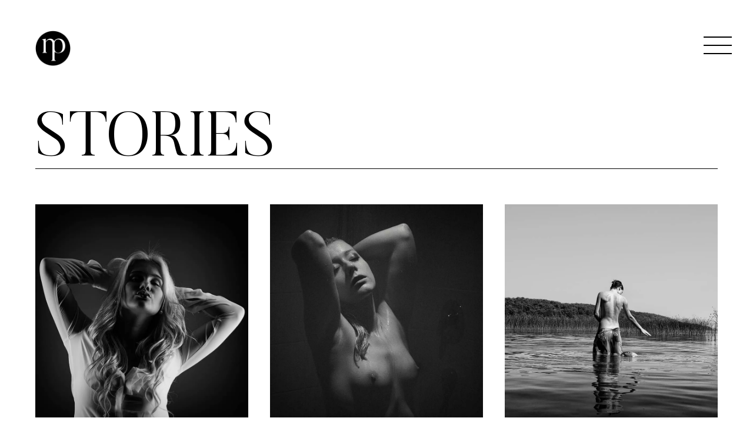

--- FILE ---
content_type: text/html;charset=UTF-8
request_url: https://photography.arnerahn.de/stories/page/7/
body_size: 20515
content:
<!--THEMIFY CACHE--><!DOCTYPE html>
<html lang="de" prefix="og: https://ogp.me/ns#">
<head><meta charset="UTF-8"><meta name="viewport" content="width=device-width, initial-scale=1, minimum-scale=1"><style id="tb_inline_styles" data-no-optimize="1">.tb_animation_on{overflow-x:hidden}.themify_builder .wow{visibility:hidden;animation-fill-mode:both}[data-tf-animation]{will-change:transform,opacity,visibility}.themify_builder .tf_lax_done{transition-duration:.8s;transition-timing-function:cubic-bezier(.165,.84,.44,1)}[data-sticky-active].tb_sticky_scroll_active{z-index:1}[data-sticky-active].tb_sticky_scroll_active .hide-on-stick{display:none}@media(min-width:1025px){.hide-desktop{width:0!important;height:0!important;padding:0!important;visibility:hidden!important;margin:0!important;display:table-column!important;background:0!important;content-visibility:hidden;overflow:hidden!important}}@media(min-width:769px) and (max-width:1024px){.hide-tablet_landscape{width:0!important;height:0!important;padding:0!important;visibility:hidden!important;margin:0!important;display:table-column!important;background:0!important;content-visibility:hidden;overflow:hidden!important}}@media(min-width:601px) and (max-width:768px){.hide-tablet{width:0!important;height:0!important;padding:0!important;visibility:hidden!important;margin:0!important;display:table-column!important;background:0!important;content-visibility:hidden;overflow:hidden!important}}@media(max-width:600px){.hide-mobile{width:0!important;height:0!important;padding:0!important;visibility:hidden!important;margin:0!important;display:table-column!important;background:0!important;content-visibility:hidden;overflow:hidden!important}}@media(max-width:768px){div.module-gallery-grid{--galn:var(--galt)}}@media(max-width:600px){
 .themify_map.tf_map_loaded{width:100%!important}
 .ui.builder_button,.ui.nav li a{padding:.525em 1.15em}
 .fullheight>.row_inner:not(.tb_col_count_1){min-height:0}
 div.module-gallery-grid{--galn:var(--galm);gap:8px}
 }</style><noscript><style>.themify_builder .wow,.wow .tf_lazy{visibility:visible!important}</style></noscript> <style id="tf_lazy_style" data-no-optimize="1">
 .tf_svg_lazy{
 content-visibility:auto;
 background-size:100% 25%!important;
 background-repeat:no-repeat!important;
 background-position:0 0, 0 33.4%,0 66.6%,0 100%!important;
 transition:filter .3s linear!important;
 filter:blur(15px)!important; transform:translateZ(0)
 }
 .tf_svg_lazy_loaded{
 filter:blur(0)!important
 }
 [data-lazy]:is(.module,.module_row:not(.tb_first)),.module[data-lazy] .ui,.module_row[data-lazy]:not(.tb_first):is(>.row_inner,.module_column[data-lazy],.module_subrow[data-lazy]){
 background-image:none!important
 }
 </style><noscript><style>
 .tf_svg_lazy{
 display:none!important
 }
 </style></noscript><style id="tf_lazy_common" data-no-optimize="1">
 img{
 max-width:100%;
 height:auto
 }
 :where(.tf_in_flx,.tf_flx){display:inline-flex;flex-wrap:wrap;place-items:center}
 .tf_fa,:is(em,i) tf-lottie{display:inline-block;vertical-align:middle}:is(em,i) tf-lottie{width:1.5em;height:1.5em}.tf_fa{width:1em;height:1em;stroke-width:0;stroke:currentColor;overflow:visible;fill:currentColor;pointer-events:none;text-rendering:optimizeSpeed;buffered-rendering:static}#tf_svg symbol{overflow:visible}:where(.tf_lazy){position:relative;visibility:visible;display:block;opacity:.3}.wow .tf_lazy:not(.tf_swiper-slide){visibility:hidden;opacity:1}div.tf_audio_lazy audio{visibility:hidden;height:0;display:inline}.mejs-container{visibility:visible}.tf_iframe_lazy{transition:opacity .3s ease-in-out;min-height:10px}:where(.tf_flx),.tf_swiper-wrapper{display:flex}.tf_swiper-slide{flex-shrink:0;opacity:0;width:100%;height:100%}.tf_swiper-wrapper>br,.tf_lazy.tf_swiper-wrapper .tf_lazy:after,.tf_lazy.tf_swiper-wrapper .tf_lazy:before{display:none}.tf_lazy:after,.tf_lazy:before{content:'';display:inline-block;position:absolute;width:10px!important;height:10px!important;margin:0 3px;top:50%!important;inset-inline:auto 50%!important;border-radius:100%;background-color:currentColor;visibility:visible;animation:tf-hrz-loader infinite .75s cubic-bezier(.2,.68,.18,1.08)}.tf_lazy:after{width:6px!important;height:6px!important;inset-inline:50% auto!important;margin-top:3px;animation-delay:-.4s}@keyframes tf-hrz-loader{0%,100%{transform:scale(1);opacity:1}50%{transform:scale(.1);opacity:.6}}.tf_lazy_lightbox{position:fixed;background:rgba(11,11,11,.8);color:#ccc;top:0;left:0;display:flex;align-items:center;justify-content:center;z-index:999}.tf_lazy_lightbox .tf_lazy:after,.tf_lazy_lightbox .tf_lazy:before{background:#fff}.tf_vd_lazy,tf-lottie{display:flex;flex-wrap:wrap}tf-lottie{aspect-ratio:1.777}.tf_w.tf_vd_lazy video{width:100%;height:auto;position:static;object-fit:cover}
 </style><link type="image/png" href="https://photography.arnerahn.de/wp-content/uploads/2021/02/Web-signet-np_128-1.png" rel="apple-touch-icon" /><link type="image/png" href="https://photography.arnerahn.de/wp-content/uploads/2021/02/Web-signet-np_128-1.png" rel="icon" /><style id="themify-builder-11226-generated-cffonts">@font-face{
 font-family:'playfair-display';
 font-style:normal;
 font-weight:400;
 font-display:swap;
 src:url('https://photography.arnerahn.de/wp-content/uploads/2023/04/playfair-display-v30-latin-regular.eot');
 src:url('https://photography.arnerahn.de/wp-content/uploads/2023/04/playfair-display-v30-latin-regular.woff2') format('woff2'),
 url('https://photography.arnerahn.de/wp-content/uploads/2023/04/playfair-display-v30-latin-regular.woff') format('woff'),
 url('https://photography.arnerahn.de/wp-content/uploads/2023/04/playfair-display-v30-latin-regular.eot?#iefix') format('embedded-opentype'),
 url('https://photography.arnerahn.de/wp-content/uploads/2023/04/PlayfairDisplay-Regular.ttf') format('truetype'),
 url('https://photography.arnerahn.de/wp-content/uploads/2023/04/playfair-display-v30-latin-regular.svg#playfair-display') format('svg')
}
@font-face{
 font-family:'playfair-display';
 font-style:italic;
 font-weight:400;
 font-display:swap;
 src:url('https://photography.arnerahn.de/wp-content/uploads/2023/04/playfair-display-v30-latin-italic.eot');
 src:url('https://photography.arnerahn.de/wp-content/uploads/2023/04/playfair-display-v30-latin-italic.woff2') format('woff2'),
 url('https://photography.arnerahn.de/wp-content/uploads/2023/04/playfair-display-v30-latin-italic.woff') format('woff'),
 url('https://photography.arnerahn.de/wp-content/uploads/2023/04/playfair-display-v30-latin-italic.eot?#iefix') format('embedded-opentype'),
 url('https://photography.arnerahn.de/wp-content/uploads/2023/04/PlayfairDisplay-Italic.ttf') format('truetype'),
 url('https://photography.arnerahn.de/wp-content/uploads/2023/04/playfair-display-v30-latin-italic.svg#playfair-display') format('svg')
}
</style>
<style id="themify-custom-fonts">@font-face{
 font-family:'playfair-display';
 font-style:normal;
 font-weight:400;
 font-display:swap;
 src:url('https://photography.arnerahn.de/wp-content/uploads/2023/04/playfair-display-v30-latin-regular.eot');
 src:url('https://photography.arnerahn.de/wp-content/uploads/2023/04/playfair-display-v30-latin-regular.woff2') format('woff2'),
 url('https://photography.arnerahn.de/wp-content/uploads/2023/04/playfair-display-v30-latin-regular.woff') format('woff'),
 url('https://photography.arnerahn.de/wp-content/uploads/2023/04/playfair-display-v30-latin-regular.eot?#iefix') format('embedded-opentype'),
 url('https://photography.arnerahn.de/wp-content/uploads/2023/04/PlayfairDisplay-Regular.ttf') format('truetype'),
 url('https://photography.arnerahn.de/wp-content/uploads/2023/04/playfair-display-v30-latin-regular.svg#playfair-display') format('svg')
}
@font-face{
 font-family:'playfair-display';
 font-style:italic;
 font-weight:400;
 font-display:swap;
 src:url('https://photography.arnerahn.de/wp-content/uploads/2023/04/playfair-display-v30-latin-italic.eot');
 src:url('https://photography.arnerahn.de/wp-content/uploads/2023/04/playfair-display-v30-latin-italic.woff2') format('woff2'),
 url('https://photography.arnerahn.de/wp-content/uploads/2023/04/playfair-display-v30-latin-italic.woff') format('woff'),
 url('https://photography.arnerahn.de/wp-content/uploads/2023/04/playfair-display-v30-latin-italic.eot?#iefix') format('embedded-opentype'),
 url('https://photography.arnerahn.de/wp-content/uploads/2023/04/PlayfairDisplay-Italic.ttf') format('truetype'),
 url('https://photography.arnerahn.de/wp-content/uploads/2023/04/playfair-display-v30-latin-italic.svg#playfair-display') format('svg')
}
@font-face{
 font-family:'butler';
 font-style:normal;
 font-weight:200;
 font-display:swap;
 src:url('https://photography.arnerahn.de/wp-content/uploads/2020/12/Butler-Light.woff2') format('woff2'),
 url('https://photography.arnerahn.de/wp-content/uploads/2020/12/Butler-Light.woff') format('woff')
}
@font-face{
 font-family:'butler';
 font-style:normal;
 font-weight:400;
 font-display:swap;
 src:url('https://photography.arnerahn.de/wp-content/uploads/2020/12/Butler.woff2') format('woff2'),
 url('https://photography.arnerahn.de/wp-content/uploads/2020/12/Butler.woff') format('woff')
}
</style><title>Stories - NOIR pictures</title>
<meta name="description" content="Stories"/>
<meta name="robots" content="follow, noindex"/>
<meta property="og:locale" content="de_DE" />
<meta property="og:type" content="article" />
<meta property="og:title" content="Stories - NOIR pictures" />
<meta property="og:description" content="Stories" />
<meta property="og:url" content="https://photography.arnerahn.de/stories/" />
<meta property="og:site_name" content="NOIR pictures" />
<meta property="og:updated_time" content="2023-07-10T20:12:52+02:00" />
<meta property="article:published_time" content="2020-12-18T10:01:11+01:00" />
<meta property="article:modified_time" content="2023-07-10T20:12:52+02:00" />
<meta name="twitter:card" content="summary_large_image" />
<meta name="twitter:title" content="Stories - NOIR pictures" />
<meta name="twitter:description" content="Stories" />
<meta name="twitter:label1" content="Lesedauer" />
<meta name="twitter:data1" content="Weniger als eine Minute" />
<script type="application/ld+json" class="rank-math-schema">{"@context":"https://schema.org","@graph":[{"@type":["Person","Organization"],"@id":"https://photography.arnerahn.de/#person","name":"Noir Photography","logo":{"@type":"ImageObject","@id":"https://photography.arnerahn.de/#logo","url":"https://photography.arnerahn.de/wp-content/uploads/2021/02/Web-signet-np_512.png","contentUrl":"https://photography.arnerahn.de/wp-content/uploads/2021/02/Web-signet-np_512.png","caption":"Noir Photography","inLanguage":"de","width":"512","height":"512"},"image":{"@type":"ImageObject","@id":"https://photography.arnerahn.de/#logo","url":"https://photography.arnerahn.de/wp-content/uploads/2021/02/Web-signet-np_512.png","contentUrl":"https://photography.arnerahn.de/wp-content/uploads/2021/02/Web-signet-np_512.png","caption":"Noir Photography","inLanguage":"de","width":"512","height":"512"}},{"@type":"WebSite","@id":"https://photography.arnerahn.de/#website","url":"https://photography.arnerahn.de","name":"Noir Photography","publisher":{"@id":"https://photography.arnerahn.de/#person"},"inLanguage":"de"},{"@type":"WebPage","@id":"https://photography.arnerahn.de/stories/#webpage","url":"https://photography.arnerahn.de/stories/","name":"Stories - NOIR pictures","datePublished":"2020-12-18T10:01:11+01:00","dateModified":"2023-07-10T20:12:52+02:00","isPartOf":{"@id":"https://photography.arnerahn.de/#website"},"inLanguage":"de"},{"@type":"Person","@id":"https://photography.arnerahn.de/stories/#author","name":"Art","image":{"@type":"ImageObject","@id":"https://secure.gravatar.com/avatar/002193e386897701cf47cd1880b3a6c2d3ece755d0034e8f9e237a12528edf5c?s=96&amp;d=mm&amp;r=g","url":"https://secure.gravatar.com/avatar/002193e386897701cf47cd1880b3a6c2d3ece755d0034e8f9e237a12528edf5c?s=96&amp;d=mm&amp;r=g","caption":"Art","inLanguage":"de"},"sameAs":["https://photography.arnerahn.de"]},{"@type":"Article","headline":"Stories - NOIR pictures","datePublished":"2020-12-18T10:01:11+01:00","dateModified":"2023-07-10T20:12:52+02:00","author":{"@id":"https://photography.arnerahn.de/stories/#author","name":"Art"},"publisher":{"@id":"https://photography.arnerahn.de/#person"},"description":"Stories","name":"Stories - NOIR pictures","@id":"https://photography.arnerahn.de/stories/#richSnippet","isPartOf":{"@id":"https://photography.arnerahn.de/stories/#webpage"},"inLanguage":"de","mainEntityOfPage":{"@id":"https://photography.arnerahn.de/stories/#webpage"}}]}</script><link rel="alternate" type="application/rss+xml" title="NOIR pictures &raquo; Feed" href="https://photography.arnerahn.de/feed/" />
<link rel="alternate" type="application/rss+xml" title="NOIR pictures &raquo; Kommentar-Feed" href="https://photography.arnerahn.de/comments/feed/" />
<link rel="alternate" title="oEmbed (JSON)" type="application/json+oembed" href="https://photography.arnerahn.de/wp-json/oembed/1.0/embed?url=https%3A%2F%2Fphotography.arnerahn.de%2Fstories%2F" />
<link rel="alternate" title="oEmbed (XML)" type="text/xml+oembed" href="https://photography.arnerahn.de/wp-json/oembed/1.0/embed?url=https%3A%2F%2Fphotography.arnerahn.de%2Fstories%2F&#038;format=xml" />
<style id='wp-img-auto-sizes-contain-inline-css'>
img:is([sizes=auto i],[sizes^="auto," i]){contain-intrinsic-size:3000px 1500px}
/*# sourceURL=wp-img-auto-sizes-contain-inline-css */
</style>
<link rel="preload" href="https://photography.arnerahn.de/wp-content/plugins/instagram-feed/css/sbi-styles.min.css?ver=6.10.0" as="style"><link rel='stylesheet' id='sbi_styles-css' href='https://photography.arnerahn.de/wp-content/plugins/instagram-feed/css/sbi-styles.min.css?ver=6.10.0' media='all' />
<link rel="preload" href="https://photography.arnerahn.de/wp-content/plugins/lordicon-interactive-icons/dist/element.css?ver=2.0.0" as="style"><link rel='stylesheet' id='lordicon-element-css-css' href='https://photography.arnerahn.de/wp-content/plugins/lordicon-interactive-icons/dist/element.css?ver=2.0.0' media='all' />
<style id='global-styles-inline-css'>
:root{--wp--preset--aspect-ratio--square: 1;--wp--preset--aspect-ratio--4-3: 4/3;--wp--preset--aspect-ratio--3-4: 3/4;--wp--preset--aspect-ratio--3-2: 3/2;--wp--preset--aspect-ratio--2-3: 2/3;--wp--preset--aspect-ratio--16-9: 16/9;--wp--preset--aspect-ratio--9-16: 9/16;--wp--preset--color--black: #000000;--wp--preset--color--cyan-bluish-gray: #abb8c3;--wp--preset--color--white: #ffffff;--wp--preset--color--pale-pink: #f78da7;--wp--preset--color--vivid-red: #cf2e2e;--wp--preset--color--luminous-vivid-orange: #ff6900;--wp--preset--color--luminous-vivid-amber: #fcb900;--wp--preset--color--light-green-cyan: #7bdcb5;--wp--preset--color--vivid-green-cyan: #00d084;--wp--preset--color--pale-cyan-blue: #8ed1fc;--wp--preset--color--vivid-cyan-blue: #0693e3;--wp--preset--color--vivid-purple: #9b51e0;--wp--preset--gradient--vivid-cyan-blue-to-vivid-purple: linear-gradient(135deg,rgb(6,147,227) 0%,rgb(155,81,224) 100%);--wp--preset--gradient--light-green-cyan-to-vivid-green-cyan: linear-gradient(135deg,rgb(122,220,180) 0%,rgb(0,208,130) 100%);--wp--preset--gradient--luminous-vivid-amber-to-luminous-vivid-orange: linear-gradient(135deg,rgb(252,185,0) 0%,rgb(255,105,0) 100%);--wp--preset--gradient--luminous-vivid-orange-to-vivid-red: linear-gradient(135deg,rgb(255,105,0) 0%,rgb(207,46,46) 100%);--wp--preset--gradient--very-light-gray-to-cyan-bluish-gray: linear-gradient(135deg,rgb(238,238,238) 0%,rgb(169,184,195) 100%);--wp--preset--gradient--cool-to-warm-spectrum: linear-gradient(135deg,rgb(74,234,220) 0%,rgb(151,120,209) 20%,rgb(207,42,186) 40%,rgb(238,44,130) 60%,rgb(251,105,98) 80%,rgb(254,248,76) 100%);--wp--preset--gradient--blush-light-purple: linear-gradient(135deg,rgb(255,206,236) 0%,rgb(152,150,240) 100%);--wp--preset--gradient--blush-bordeaux: linear-gradient(135deg,rgb(254,205,165) 0%,rgb(254,45,45) 50%,rgb(107,0,62) 100%);--wp--preset--gradient--luminous-dusk: linear-gradient(135deg,rgb(255,203,112) 0%,rgb(199,81,192) 50%,rgb(65,88,208) 100%);--wp--preset--gradient--pale-ocean: linear-gradient(135deg,rgb(255,245,203) 0%,rgb(182,227,212) 50%,rgb(51,167,181) 100%);--wp--preset--gradient--electric-grass: linear-gradient(135deg,rgb(202,248,128) 0%,rgb(113,206,126) 100%);--wp--preset--gradient--midnight: linear-gradient(135deg,rgb(2,3,129) 0%,rgb(40,116,252) 100%);--wp--preset--font-size--small: 13px;--wp--preset--font-size--medium: clamp(14px, 0.875rem + ((1vw - 3.2px) * 0.469), 20px);--wp--preset--font-size--large: clamp(22.041px, 1.378rem + ((1vw - 3.2px) * 1.091), 36px);--wp--preset--font-size--x-large: clamp(25.014px, 1.563rem + ((1vw - 3.2px) * 1.327), 42px);--wp--preset--font-family--system-font: -apple-system,BlinkMacSystemFont,"Segoe UI",Roboto,Oxygen-Sans,Ubuntu,Cantarell,"Helvetica Neue",sans-serif;--wp--preset--spacing--20: 0.44rem;--wp--preset--spacing--30: 0.67rem;--wp--preset--spacing--40: 1rem;--wp--preset--spacing--50: 1.5rem;--wp--preset--spacing--60: 2.25rem;--wp--preset--spacing--70: 3.38rem;--wp--preset--spacing--80: 5.06rem;--wp--preset--shadow--natural: 6px 6px 9px rgba(0, 0, 0, 0.2);--wp--preset--shadow--deep: 12px 12px 50px rgba(0, 0, 0, 0.4);--wp--preset--shadow--sharp: 6px 6px 0px rgba(0, 0, 0, 0.2);--wp--preset--shadow--outlined: 6px 6px 0px -3px rgb(255, 255, 255), 6px 6px rgb(0, 0, 0);--wp--preset--shadow--crisp: 6px 6px 0px rgb(0, 0, 0);}:where(body) { margin: 0; }.wp-site-blocks > .alignleft { float: left; margin-right: 2em; }.wp-site-blocks > .alignright { float: right; margin-left: 2em; }.wp-site-blocks > .aligncenter { justify-content: center; margin-left: auto; margin-right: auto; }:where(.wp-site-blocks) > * { margin-block-start: 24px; margin-block-end: 0; }:where(.wp-site-blocks) > :first-child { margin-block-start: 0; }:where(.wp-site-blocks) > :last-child { margin-block-end: 0; }:root { --wp--style--block-gap: 24px; }:root :where(.is-layout-flow) > :first-child{margin-block-start: 0;}:root :where(.is-layout-flow) > :last-child{margin-block-end: 0;}:root :where(.is-layout-flow) > *{margin-block-start: 24px;margin-block-end: 0;}:root :where(.is-layout-constrained) > :first-child{margin-block-start: 0;}:root :where(.is-layout-constrained) > :last-child{margin-block-end: 0;}:root :where(.is-layout-constrained) > *{margin-block-start: 24px;margin-block-end: 0;}:root :where(.is-layout-flex){gap: 24px;}:root :where(.is-layout-grid){gap: 24px;}.is-layout-flow > .alignleft{float: left;margin-inline-start: 0;margin-inline-end: 2em;}.is-layout-flow > .alignright{float: right;margin-inline-start: 2em;margin-inline-end: 0;}.is-layout-flow > .aligncenter{margin-left: auto !important;margin-right: auto !important;}.is-layout-constrained > .alignleft{float: left;margin-inline-start: 0;margin-inline-end: 2em;}.is-layout-constrained > .alignright{float: right;margin-inline-start: 2em;margin-inline-end: 0;}.is-layout-constrained > .aligncenter{margin-left: auto !important;margin-right: auto !important;}.is-layout-constrained > :where(:not(.alignleft):not(.alignright):not(.alignfull)){margin-left: auto !important;margin-right: auto !important;}body .is-layout-flex{display: flex;}.is-layout-flex{flex-wrap: wrap;align-items: center;}.is-layout-flex > :is(*, div){margin: 0;}body .is-layout-grid{display: grid;}.is-layout-grid > :is(*, div){margin: 0;}body{font-family: var(--wp--preset--font-family--system-font);font-size: var(--wp--preset--font-size--medium);line-height: 1.6;padding-top: 0px;padding-right: 0px;padding-bottom: 0px;padding-left: 0px;}a:where(:not(.wp-element-button)){text-decoration: underline;}:root :where(.wp-element-button, .wp-block-button__link){background-color: #32373c;border-width: 0;color: #fff;font-family: inherit;font-size: inherit;font-style: inherit;font-weight: inherit;letter-spacing: inherit;line-height: inherit;padding-top: calc(0.667em + 2px);padding-right: calc(1.333em + 2px);padding-bottom: calc(0.667em + 2px);padding-left: calc(1.333em + 2px);text-decoration: none;text-transform: inherit;}.has-black-color{color: var(--wp--preset--color--black) !important;}.has-cyan-bluish-gray-color{color: var(--wp--preset--color--cyan-bluish-gray) !important;}.has-white-color{color: var(--wp--preset--color--white) !important;}.has-pale-pink-color{color: var(--wp--preset--color--pale-pink) !important;}.has-vivid-red-color{color: var(--wp--preset--color--vivid-red) !important;}.has-luminous-vivid-orange-color{color: var(--wp--preset--color--luminous-vivid-orange) !important;}.has-luminous-vivid-amber-color{color: var(--wp--preset--color--luminous-vivid-amber) !important;}.has-light-green-cyan-color{color: var(--wp--preset--color--light-green-cyan) !important;}.has-vivid-green-cyan-color{color: var(--wp--preset--color--vivid-green-cyan) !important;}.has-pale-cyan-blue-color{color: var(--wp--preset--color--pale-cyan-blue) !important;}.has-vivid-cyan-blue-color{color: var(--wp--preset--color--vivid-cyan-blue) !important;}.has-vivid-purple-color{color: var(--wp--preset--color--vivid-purple) !important;}.has-black-background-color{background-color: var(--wp--preset--color--black) !important;}.has-cyan-bluish-gray-background-color{background-color: var(--wp--preset--color--cyan-bluish-gray) !important;}.has-white-background-color{background-color: var(--wp--preset--color--white) !important;}.has-pale-pink-background-color{background-color: var(--wp--preset--color--pale-pink) !important;}.has-vivid-red-background-color{background-color: var(--wp--preset--color--vivid-red) !important;}.has-luminous-vivid-orange-background-color{background-color: var(--wp--preset--color--luminous-vivid-orange) !important;}.has-luminous-vivid-amber-background-color{background-color: var(--wp--preset--color--luminous-vivid-amber) !important;}.has-light-green-cyan-background-color{background-color: var(--wp--preset--color--light-green-cyan) !important;}.has-vivid-green-cyan-background-color{background-color: var(--wp--preset--color--vivid-green-cyan) !important;}.has-pale-cyan-blue-background-color{background-color: var(--wp--preset--color--pale-cyan-blue) !important;}.has-vivid-cyan-blue-background-color{background-color: var(--wp--preset--color--vivid-cyan-blue) !important;}.has-vivid-purple-background-color{background-color: var(--wp--preset--color--vivid-purple) !important;}.has-black-border-color{border-color: var(--wp--preset--color--black) !important;}.has-cyan-bluish-gray-border-color{border-color: var(--wp--preset--color--cyan-bluish-gray) !important;}.has-white-border-color{border-color: var(--wp--preset--color--white) !important;}.has-pale-pink-border-color{border-color: var(--wp--preset--color--pale-pink) !important;}.has-vivid-red-border-color{border-color: var(--wp--preset--color--vivid-red) !important;}.has-luminous-vivid-orange-border-color{border-color: var(--wp--preset--color--luminous-vivid-orange) !important;}.has-luminous-vivid-amber-border-color{border-color: var(--wp--preset--color--luminous-vivid-amber) !important;}.has-light-green-cyan-border-color{border-color: var(--wp--preset--color--light-green-cyan) !important;}.has-vivid-green-cyan-border-color{border-color: var(--wp--preset--color--vivid-green-cyan) !important;}.has-pale-cyan-blue-border-color{border-color: var(--wp--preset--color--pale-cyan-blue) !important;}.has-vivid-cyan-blue-border-color{border-color: var(--wp--preset--color--vivid-cyan-blue) !important;}.has-vivid-purple-border-color{border-color: var(--wp--preset--color--vivid-purple) !important;}.has-vivid-cyan-blue-to-vivid-purple-gradient-background{background: var(--wp--preset--gradient--vivid-cyan-blue-to-vivid-purple) !important;}.has-light-green-cyan-to-vivid-green-cyan-gradient-background{background: var(--wp--preset--gradient--light-green-cyan-to-vivid-green-cyan) !important;}.has-luminous-vivid-amber-to-luminous-vivid-orange-gradient-background{background: var(--wp--preset--gradient--luminous-vivid-amber-to-luminous-vivid-orange) !important;}.has-luminous-vivid-orange-to-vivid-red-gradient-background{background: var(--wp--preset--gradient--luminous-vivid-orange-to-vivid-red) !important;}.has-very-light-gray-to-cyan-bluish-gray-gradient-background{background: var(--wp--preset--gradient--very-light-gray-to-cyan-bluish-gray) !important;}.has-cool-to-warm-spectrum-gradient-background{background: var(--wp--preset--gradient--cool-to-warm-spectrum) !important;}.has-blush-light-purple-gradient-background{background: var(--wp--preset--gradient--blush-light-purple) !important;}.has-blush-bordeaux-gradient-background{background: var(--wp--preset--gradient--blush-bordeaux) !important;}.has-luminous-dusk-gradient-background{background: var(--wp--preset--gradient--luminous-dusk) !important;}.has-pale-ocean-gradient-background{background: var(--wp--preset--gradient--pale-ocean) !important;}.has-electric-grass-gradient-background{background: var(--wp--preset--gradient--electric-grass) !important;}.has-midnight-gradient-background{background: var(--wp--preset--gradient--midnight) !important;}.has-small-font-size{font-size: var(--wp--preset--font-size--small) !important;}.has-medium-font-size{font-size: var(--wp--preset--font-size--medium) !important;}.has-large-font-size{font-size: var(--wp--preset--font-size--large) !important;}.has-x-large-font-size{font-size: var(--wp--preset--font-size--x-large) !important;}.has-system-font-font-family{font-family: var(--wp--preset--font-family--system-font) !important;}
:root :where(.wp-block-pullquote){font-size: clamp(0.984em, 0.984rem + ((1vw - 0.2em) * 0.645), 1.5em);line-height: 1.6;}
/*# sourceURL=global-styles-inline-css */
</style>
<script src="https://photography.arnerahn.de/wp-includes/js/jquery/jquery.min.js?ver=3.7.1" id="jquery-core-js"></script>
<script src="https://photography.arnerahn.de/wp-includes/js/jquery/jquery-migrate.min.js?ver=3.4.1" id="jquery-migrate-js"></script>
<script src="https://photography.arnerahn.de/wp-content/plugins/lordicon-interactive-icons/dist/element.js?ver=2.0.0" id="lordicon-element-js-js"></script>
<link rel="https://api.w.org/" href="https://photography.arnerahn.de/wp-json/" /><link rel="alternate" title="JSON" type="application/json" href="https://photography.arnerahn.de/wp-json/wp/v2/pages/8264" /><link rel="EditURI" type="application/rsd+xml" title="RSD" href="https://photography.arnerahn.de/xmlrpc.php?rsd" /><link rel='shortlink' href='https://photography.arnerahn.de/?p=8264' /><style>@keyframes themifyAnimatedBG{
 0%{background-color:#33baab}100%{background-color:#e33b9e}50%{background-color:#4961d7}33.3%{background-color:#2ea85c}25%{background-color:#2bb8ed}20%{background-color:#dd5135}
 }
 .module_row.animated-bg{
 animation:themifyAnimatedBG 30000ms infinite alternate
 }</style><meta name="p:domain_verify" content="bccf5e360716e9194ce5e8a70de618fb"/><link rel="prefetch" href="https://photography.arnerahn.de/wp-content/themes/themify-ultra/js/themify-script.js?ver=8.0.8" as="script" fetchpriority="low"><link rel="prefetch" href="https://photography.arnerahn.de/wp-content/themes/themify-ultra/themify/js/modules/themify-sidemenu.js?ver=8.2.0" as="script" fetchpriority="low"><link rel="preload" href="https://photography.arnerahn.de/wp-content/uploads/2021/02/Web-signet-np_512.png" as="image"><link rel="prefetch" href="https://photography.arnerahn.de/wp-content/themes/themify-ultra/themify/css/modules/animate.min.css?ver=8.2.0" as="style"><link rel="prefetch" href="https://photography.arnerahn.de/wp-content/themes/themify-ultra/themify/js/modules/animate.js?ver=8.2.0" as="script" fetchpriority="low"><link rel="preload" href="https://photography.arnerahn.de/wp-content/themes/themify-ultra/themify/themify-builder/js/themify-builder-script.js?ver=8.2.0" as="script" fetchpriority="low"><link rel="prefetch" href="https://photography.arnerahn.de/wp-content/themes/themify-ultra/themify/js/modules/isotop.js?ver=8.2.0" as="script" fetchpriority="low"><link rel="prefetch" href="https://photography.arnerahn.de/wp-content/themes/themify-ultra/themify/themify-builder/js/modules/menu.js?ver=8.2.0" as="script" fetchpriority="low"><link rel="preload" fetchpriority="high" href="https://photography.arnerahn.de/wp-content/uploads/themify-concate/2601557842/themify-4208789965.css" as="style"><link fetchpriority="high" id="themify_concate-css" rel="stylesheet" href="https://photography.arnerahn.de/wp-content/uploads/themify-concate/2601557842/themify-4208789965.css"></head>
<body class="paged wp-singular page-template-default page page-id-8264 paged-7 page-paged-7 wp-theme-themify-ultra skin-default query-page query-post sidebar-none default_width no-home tb_animation_on ready-view header-overlay transparent-header revealing-header footer-block tagline-off search-off menu-fadein-down footer-menu-navigation-off sidemenu-active no-rounded-image no-rounded-input">
<a class="screen-reader-text skip-to-content" href="#content">Skip to content</a><svg id="tf_svg" style="display:none"><defs><symbol id="tf-fas-comment" viewBox="0 0 32 32"><path d="M16 2q6.63 0 11.31 3.81t4.7 9.2-4.7 9.18T16 28q-3.5 0-6.69-1.19-4.06 3.2-8.81 3.2-.13 0-.25-.1t-.19-.22q-.12-.31.1-.53t.75-.88 1.4-2.19 1.25-2.9Q0 19.63 0 15q0-5.37 4.69-9.19T15.99 2z"/></symbol><symbol id="tf-fab-pinterest" viewBox="0 0 32 32"><path d="M31 16q0 6.44-4.53 10.97T15.5 31.5q-2.38 0-4.56-.69 1.5-2.5 1.87-4.06l1-3.69q.38.75 1.38 1.25t2.19.5q3.43 0 5.71-2.78t2.29-6.84q0-3.82-2.75-6.38T15.8 6.25q-4.75 0-7.47 2.75t-2.72 6.62q0 1.82.88 3.6t2.25 2.4q.44.2.5-.18.06-.13.22-.85t.22-.9q.06-.25-.13-.44-1.12-1.44-1.12-3.57 0-2.68 1.9-4.71t5.1-2.04q2.87 0 4.69 1.79t1.8 4.53q0 2.06-.65 3.68t-1.78 2.54-2.44.9q-1.18 0-1.87-.84t-.44-1.97q.13-.63.5-1.75t.56-1.97.2-1.47q0-.56-.2-1.06t-.65-.78-1.1-.29q-1.18 0-2 1.07t-.8 2.69q0 .25.03.53t.06.5.1.43.1.35.09.25.06.19l.06.06L9.88 26q-.32 1.56 0 4.44-4.44-1.7-7.16-5.63T0 16Q0 9.56 4.53 5.03T15.5.5t10.97 4.53T31 16z"/></symbol><symbol id="tf-fab-500px" viewBox="0 0 28 32"><path d="M6.46 21.52c-.4-.89-.44-1.14.46-1.45 1.6-.5.5.58 2.7 3.08h.02v-5.87a6.03 6.03 0 0 1 6.1-5.76 6.09 6.09 0 0 1 6.11 6.05c0 3.96-3.8 7.07-8.03 5.83-.66-.26-.13-1.98.53-1.79 3.31 0 5.59-.63 5.59-4.02 0-3.82-4.82-5.6-7.3-2.79-1.48 1.65-1.1 2.63-1.1 9.85a8.26 8.26 0 0 0 10.01-1.26A8.2 8.2 0 0 0 15.7 9.34c-2.21 0-4.3.87-5.84 2.41-.02.02-1 1.03-1.32 1.5l-.03.03c-.2.3-.4.57-1.26.38-.43-.1-.9-.36-.9-.73V1.25c0-.31.25-.66.66-.66H22.1c.52 0 .52.73.52.95 0 .24 0 .94-.52.94H8.14v8.3h.02c6.52-6.85 17.68-2.24 17.68 6.81 0 11.14-15.3 13.77-19.38 3.93Zm3.95-16.3c-.03.26.29 1.53.91 1.29 7.8-2.97 12.68 2.52 13.1 2.52.3 0 1.42-.96.88-1.42-5.82-5.57-14.65-3.57-14.89-2.4Zm14.15 20.7A12.18 12.18 0 0 1 3.81 19.4c0-.77-1.9-.46-1.8.2 1.5 10.84 15.37 16.06 23.85 7.59.43-.5-.79-1.78-1.3-1.28Zm-11.2-6.76c0 .25.26.46.34.54.18.18.37.27.53.27.23 0 .16.01 1.39-1.22 1.22 1.2 1.2 1.22 1.4 1.22.33 0 1.15-.65.66-1.14l-1.08-1.08 1.14-1.14c.4-.42-.63-1.36-1.01-.98l-1.12 1.12c-1.16-1.18-1.15-1.22-1.35-1.22-.31 0-1.12.73-.77 1.08l1.13 1.14c-1.13 1.12-1.27 1.2-1.27 1.41Zm0 0"/></symbol><symbol id="tf-fab-instagram" viewBox="0 0 32 32"><path d="M14 8.81q3 0 5.1 2.1t2.09 5.1-2.1 5.08T14 23.2t-5.1-2.1T6.82 16t2.1-5.1T14 8.82zm0 11.88q1.94 0 3.31-1.38T18.7 16t-1.38-3.31T14 11.3t-3.31 1.38T9.3 16t1.38 3.31T14 20.7zM23.13 8.5q0 .69-.47 1.19t-1.16.5-1.19-.5-.5-1.19.5-1.16 1.19-.46 1.16.46.46 1.16zm4.8 1.75Q28 11.94 28 16t-.06 5.75q-.19 3.81-2.28 5.9t-5.9 2.23Q18.05 30 14 30t-5.75-.13q-3.81-.18-5.87-2.25-.82-.75-1.32-1.75t-.72-1.93-.21-2.2Q0 20.07 0 16t.13-5.81Q.3 6.44 2.38 4.37q2.06-2.12 5.87-2.31Q9.94 2 14 2t5.75.06q3.81.19 5.9 2.28t2.29 5.9zm-3 14q.2-.5.32-1.28t.19-1.88.06-1.78V12.7l-.06-1.78-.19-1.88-.31-1.28q-.75-1.94-2.69-2.69-.5-.18-1.28-.31t-1.88-.19-1.75-.06H10.7l-1.78.06-1.88.19-1.28.31q-1.94.75-2.69 2.7-.18.5-.31 1.27t-.19 1.88-.06 1.75v6l.03 1.53.1 1.6.18 1.34.25 1.12q.82 1.94 2.69 2.69.5.19 1.28.31t1.88.19 1.75.06h6.65l1.78-.06 1.88-.19 1.28-.31q1.94-.81 2.69-2.69z"/></symbol></defs></svg><script> </script><div id="pagewrap" class="tf_box hfeed site"><div id="headerwrap" class=' tf_box'> <div class="header-icons tf_hide"><a id="menu-icon" class="tf_inline_b tf_text_dec" href="#mobile-menu" aria-label="Menu"><span class="menu-icon-inner tf_inline_b tf_vmiddle tf_overflow"></span><span class="screen-reader-text">Menu</span></a> </div><header id="header" class="tf_box pagewidth tf_clearfix" itemscope="itemscope" itemtype="https://schema.org/WPHeader"><div class="header-bar tf_box"> <div id="site-logo"><a href="https://photography.arnerahn.de" title="NOIR pictures"><img src="https://photography.arnerahn.de/wp-content/uploads/2021/02/Web-signet-np_512.png" alt="NOIR pictures" class="site-logo-image" width="60" height="60" data-tf-not-load="1" fetchpriority="high"></a></div></div><div id="mobile-menu" class="sidemenu sidemenu-off tf_scrollbar"> <div class="overlay-menu-sticky"><div class="overlay-menu-sticky-inner"><div class="navbar-wrapper tf_clearfix"><div class="social-widget tf_inline_b tf_vmiddle"> </div><nav id="main-nav-wrap" itemscope="itemscope" itemtype="https://schema.org/SiteNavigationElement"><ul id="main-nav" class="main-nav tf_clearfix tf_box"><li id="menu-item-10083" class="menu-item-page-10010 menu-item menu-item-type-post_type menu-item-object-page menu-item-home menu-item-10083"><a href="https://photography.arnerahn.de/">Home</a> </li>
<li id="menu-item-10100" class="menu-item-page-8264 menu-item menu-item-type-post_type menu-item-object-page current-menu-item page_item page-item-8264 current_page_item menu-item-10100"><a href="https://photography.arnerahn.de/stories/" aria-current="page">Stories</a> </li>
<li id="menu-item-11168" class="menu-item-page-7118 menu-item menu-item-type-post_type menu-item-object-page menu-item-11168"><a href="https://photography.arnerahn.de/search-for-models/">FAQ</a> </li>
<li id="menu-item-9666" class="menu-item-page-8518 menu-item menu-item-type-post_type menu-item-object-page menu-item-9666"><a href="https://photography.arnerahn.de/kontakt-2/">Contact</a> </li>
</ul></nav> </div><a id="menu-icon-close" aria-label="Close menu" class="tf_close tf_hide" href="#"><span class="screen-reader-text">Close Menu</span></a> </div> </div></div></header> </div><div id="body" class="tf_box tf_clear tf_mw tf_clearfix"><div id="layout" class="pagewidth tf_box tf_clearfix"><main id="content" class="tf_box tf_clearfix"> <div id="page-8264" class="type-page"><div class="page-content entry-content"><style id="themify-builder-8264-generated-cffonts">@font-face{
 font-family:'butler';
 font-style:normal;
 font-weight:400;
 font-display:swap;
 src:url('https://photography.arnerahn.de/wp-content/uploads/2020/12/Butler.woff2') format('woff2'),
 url('https://photography.arnerahn.de/wp-content/uploads/2020/12/Butler.woff') format('woff')
}
@font-face{
 font-family:'butler';
 font-style:normal;
 font-weight:200;
 font-display:swap;
 src:url('https://photography.arnerahn.de/wp-content/uploads/2020/12/Butler-Light.woff2') format('woff2'),
 url('https://photography.arnerahn.de/wp-content/uploads/2020/12/Butler-Light.woff') format('woff')
}
</style><div id="themify_builder_content-8264" data-postid="8264" class="themify_builder_content themify_builder_content-8264 themify_builder tf_clear"><div data-anchor="top" data-hide-anchor="1" data-lazy="1" class="module_row themify_builder_row tb_has_section tb_section-top tb_ix0e315 tb_first tf_w"><div class="row_inner col_align_top tb_col_count_1 tf_box tf_rel"><div data-lazy="1" class="module_column tb-column col-full tb_4i6b316 first"><div class="module module-text tb_q1ks362 wow" data-tf-animation="fadeIn" data-lazy="1"><div class="tb_text_wrap"><h2 style="text-align: left;">Stories</h2> </div>
</div><div class="module tf_mw module-divider tb_t9o8939 solid wow" data-tf-animation="fadeIn" data-tf-animation_delay=".1" style="border-width: 1px;border-color: #010101;margin-top: -6px;margin-bottom: 60px;" data-lazy="1"></div> </div></div></div></div></div></div><div id="loops-wrapper" class="loops-wrapper infinite masonry classic tf_rel grid3 tf_clear tf_clearfix" data-lazy="1"><article id="post-5043" class="post tf_clearfix post-5043 type-post status-publish format-standard has-post-thumbnail hentry category-studio tag-portrait tag-studio has-post-title has-post-date has-post-category no-post-tag has-post-comment no-post-author "><figure class="post-image tf_clearfix"><a href="https://photography.arnerahn.de/im-studio-mit-kathleen/"><img data-tf-not-load="1" decoding="async" width="800" height="800" src="https://photography.arnerahn.de/wp-content/uploads/2013/12/20131215_0118-1.jpg" class="wp-post-image wp-image-9030" title="20131215_0118" alt="20131215_0118" srcset="https://photography.arnerahn.de/wp-content/uploads/2013/12/20131215_0118-1.jpg 800w, https://photography.arnerahn.de/wp-content/uploads/2013/12/20131215_0118-1-300x300.jpg 300w, https://photography.arnerahn.de/wp-content/uploads/2013/12/20131215_0118-1-150x150.jpg 150w, https://photography.arnerahn.de/wp-content/uploads/2013/12/20131215_0118-1-768x768.jpg 768w" sizes="(max-width: 800px) 100vw, 800px" /> </a></figure><div class="post-content"><div class="post-content-inner"><div class="post-date-wrap post-date-inline"><time class="post-date entry-date updated" datetime="2013-12-20"><span class="year">20. Dezember 2013</span></time></div><h2 class="post-title entry-title"><a href="https://photography.arnerahn.de/im-studio-mit-kathleen/">Im Studio mit Kathleen (NSFW)</a></h2><p class="post-meta entry-meta"><span class="post-category"><a href="https://photography.arnerahn.de/category/studio/" rel="tag" class="term-studio">Studio</a></span> <span class="post-comment"><a href="https://photography.arnerahn.de/im-studio-mit-kathleen/#comments">1</a><svg class="tf_fa tf-fas-comment" aria-hidden="true"><use href="#tf-fas-comment"></use></svg> </span></p> <div class="entry-content"></div></div></div></article> <article id="post-3886" class="post tf_clearfix post-3886 type-post status-publish format-image has-post-thumbnail hentry category-studio tag-body tag-fitness post_format-post-format-image has-post-title has-post-date has-post-category no-post-tag has-post-comment no-post-author "><figure class="post-image tf_clearfix"><a href="https://photography.arnerahn.de/le-corps-modelise-2/"><img loading="lazy" decoding="async" width="800" height="800" src="https://photography.arnerahn.de/wp-content/uploads/2013/10/feat-eve-alpha.jpg" class="wp-post-image wp-image-9016" title="feat-eve-alpha" alt="feat-eve-alpha" srcset="https://photography.arnerahn.de/wp-content/uploads/2013/10/feat-eve-alpha.jpg 800w, https://photography.arnerahn.de/wp-content/uploads/2013/10/feat-eve-alpha-300x300.jpg 300w, https://photography.arnerahn.de/wp-content/uploads/2013/10/feat-eve-alpha-150x150.jpg 150w, https://photography.arnerahn.de/wp-content/uploads/2013/10/feat-eve-alpha-768x768.jpg 768w" sizes="(max-width: 800px) 100vw, 800px" /> </a></figure><div class="post-content"><div class="post-content-inner"><div class="post-date-wrap post-date-inline"><time class="post-date entry-date updated" datetime="2013-10-19"><span class="year">19. Oktober 2013</span></time></div><h2 class="post-title entry-title"><a href="https://photography.arnerahn.de/le-corps-modelise-2/">Le corps modélisé</a></h2><p class="post-meta entry-meta"><span class="post-category"><a href="https://photography.arnerahn.de/category/studio/" rel="tag" class="term-studio">Studio</a></span> <span class="post-comment"><a href="https://photography.arnerahn.de/le-corps-modelise-2/#comments">1</a><svg class="tf_fa tf-fas-comment" aria-hidden="true"><use href="#tf-fas-comment"></use></svg> </span></p> <div class="entry-content"></div></div></div></article> <article id="post-6515" class="post tf_clearfix post-6515 type-post status-publish format-standard has-post-thumbnail hentry category-outdoor tag-watershooting has-post-title has-post-date has-post-category no-post-tag has-post-comment no-post-author "><figure class="post-image tf_clearfix"><a href="https://photography.arnerahn.de/kitty-et-le-lac-ii-nsfw/"><img loading="lazy" decoding="async" width="800" height="800" src="https://photography.arnerahn.de/wp-content/uploads/2012/08/20130803_231.jpg" class="wp-post-image wp-image-8832" title="20130803_231" alt="20130803_231" srcset="https://photography.arnerahn.de/wp-content/uploads/2012/08/20130803_231.jpg 800w, https://photography.arnerahn.de/wp-content/uploads/2012/08/20130803_231-300x300.jpg 300w, https://photography.arnerahn.de/wp-content/uploads/2012/08/20130803_231-150x150.jpg 150w, https://photography.arnerahn.de/wp-content/uploads/2012/08/20130803_231-768x768.jpg 768w" sizes="(max-width: 800px) 100vw, 800px" /> </a></figure><div class="post-content"><div class="post-content-inner"><div class="post-date-wrap post-date-inline"><time class="post-date entry-date updated" datetime="2013-10-13"><span class="year">13. Oktober 2013</span></time></div><h2 class="post-title entry-title"><a href="https://photography.arnerahn.de/kitty-et-le-lac-ii-nsfw/">Kitty et le lac II (NSFW)</a></h2><p class="post-meta entry-meta"><span class="post-category"><a href="https://photography.arnerahn.de/category/outdoor/" rel="tag" class="term-outdoor">Outdoor</a></span> <span class="post-comment"><a href="https://photography.arnerahn.de/kitty-et-le-lac-ii-nsfw/#comments">1</a><svg class="tf_fa tf-fas-comment" aria-hidden="true"><use href="#tf-fas-comment"></use></svg> </span></p> <div class="entry-content"></div></div></div></article> <article id="post-4512" class="post tf_clearfix post-4512 type-post status-publish format-standard has-post-thumbnail hentry category-boudoir tag-home tag-nude has-post-title has-post-date has-post-category no-post-tag has-post-comment no-post-author "><figure class="post-image tf_clearfix"><a href="https://photography.arnerahn.de/allein-zu-hause/"><img loading="lazy" decoding="async" width="800" height="800" src="https://photography.arnerahn.de/wp-content/uploads/2013/10/20130921_378-2.jpg" class="wp-post-image wp-image-8993" title="20130921_378" alt="20130921_378" srcset="https://photography.arnerahn.de/wp-content/uploads/2013/10/20130921_378-2.jpg 800w, https://photography.arnerahn.de/wp-content/uploads/2013/10/20130921_378-2-300x300.jpg 300w, https://photography.arnerahn.de/wp-content/uploads/2013/10/20130921_378-2-150x150.jpg 150w, https://photography.arnerahn.de/wp-content/uploads/2013/10/20130921_378-2-768x768.jpg 768w" sizes="(max-width: 800px) 100vw, 800px" /> </a></figure><div class="post-content"><div class="post-content-inner"><div class="post-date-wrap post-date-inline"><time class="post-date entry-date updated" datetime="2013-10-02"><span class="year">2. Oktober 2013</span></time></div><h2 class="post-title entry-title"><a href="https://photography.arnerahn.de/allein-zu-hause/">Allein zu Hause (NSFW)</a></h2><p class="post-meta entry-meta"><span class="post-category"><a href="https://photography.arnerahn.de/category/boudoir/" rel="tag" class="term-boudoir">Boudoir</a></span> <span class="post-comment"><a href="https://photography.arnerahn.de/allein-zu-hause/#respond">0</a><svg class="tf_fa tf-fas-comment" aria-hidden="true"><use href="#tf-fas-comment"></use></svg> </span></p> <div class="entry-content"></div></div></div></article> <article id="post-6384" class="post tf_clearfix post-6384 type-post status-publish format-standard has-post-thumbnail hentry category-outdoor tag-tollensesee tag-watershooting has-post-title has-post-date has-post-category no-post-tag has-post-comment no-post-author "><figure class="post-image tf_clearfix"><a href="https://photography.arnerahn.de/caro/"><img loading="lazy" decoding="async" width="800" height="800" src="https://photography.arnerahn.de/wp-content/uploads/2021/01/20130822_137v.jpg" class="wp-post-image wp-image-8970" title="20130822_137v" alt="20130822_137v" srcset="https://photography.arnerahn.de/wp-content/uploads/2021/01/20130822_137v.jpg 800w, https://photography.arnerahn.de/wp-content/uploads/2021/01/20130822_137v-300x300.jpg 300w, https://photography.arnerahn.de/wp-content/uploads/2021/01/20130822_137v-150x150.jpg 150w, https://photography.arnerahn.de/wp-content/uploads/2021/01/20130822_137v-768x768.jpg 768w" sizes="(max-width: 800px) 100vw, 800px" /> </a></figure><div class="post-content"><div class="post-content-inner"><div class="post-date-wrap post-date-inline"><time class="post-date entry-date updated" datetime="2013-09-05"><span class="year">5. September 2013</span></time></div><h2 class="post-title entry-title"><a href="https://photography.arnerahn.de/caro/">Mit Caro am Tollensesee</a></h2><p class="post-meta entry-meta"><span class="post-category"><a href="https://photography.arnerahn.de/category/outdoor/" rel="tag" class="term-outdoor">Outdoor</a></span> <span class="post-comment"><a href="https://photography.arnerahn.de/caro/#comments">1</a><svg class="tf_fa tf-fas-comment" aria-hidden="true"><use href="#tf-fas-comment"></use></svg> </span></p> <div class="entry-content"></div></div></div></article> <article id="post-5074" class="post tf_clearfix post-5074 type-post status-publish format-standard has-post-thumbnail hentry category-outdoor tag-bunker tag-onlocation has-post-title has-post-date has-post-category no-post-tag has-post-comment no-post-author "><figure class="post-image tf_clearfix"><a href="https://photography.arnerahn.de/das-bunkershooting-nsfw/"><img loading="lazy" decoding="async" width="800" height="800" src="https://photography.arnerahn.de/wp-content/uploads/2013/09/feat-eve-bunker.jpg" class="wp-post-image wp-image-8966" title="feat-eve-bunker" alt="feat-eve-bunker" srcset="https://photography.arnerahn.de/wp-content/uploads/2013/09/feat-eve-bunker.jpg 800w, https://photography.arnerahn.de/wp-content/uploads/2013/09/feat-eve-bunker-300x300.jpg 300w, https://photography.arnerahn.de/wp-content/uploads/2013/09/feat-eve-bunker-150x150.jpg 150w, https://photography.arnerahn.de/wp-content/uploads/2013/09/feat-eve-bunker-768x768.jpg 768w" sizes="(max-width: 800px) 100vw, 800px" /> </a></figure><div class="post-content"><div class="post-content-inner"><div class="post-date-wrap post-date-inline"><time class="post-date entry-date updated" datetime="2013-09-02"><span class="year">2. September 2013</span></time></div><h2 class="post-title entry-title"><a href="https://photography.arnerahn.de/das-bunkershooting-nsfw/">Das Bunkershooting (NSFW)</a></h2><p class="post-meta entry-meta"><span class="post-category"><a href="https://photography.arnerahn.de/category/outdoor/" rel="tag" class="term-outdoor">Outdoor</a></span> <span class="post-comment"><a href="https://photography.arnerahn.de/das-bunkershooting-nsfw/#respond">0</a><svg class="tf_fa tf-fas-comment" aria-hidden="true"><use href="#tf-fas-comment"></use></svg> </span></p> <div class="entry-content"></div></div></div></article> <article id="post-10261" class="post tf_clearfix post-10261 type-post status-publish format-standard has-post-thumbnail hentry category-outdoor tag-dirty-girl tag-tank-girl has-post-title has-post-date has-post-category no-post-tag has-post-comment no-post-author "><figure class="post-image tf_clearfix"><a href="https://photography.arnerahn.de/tank-girl-nsfw/"><img loading="lazy" decoding="async" width="800" height="800" src="https://photography.arnerahn.de/wp-content/uploads/2021/02/20130803_682.jpg" class="wp-post-image wp-image-10268" title="20130803_682" alt="20130803_682" srcset="https://photography.arnerahn.de/wp-content/uploads/2021/02/20130803_682.jpg 800w, https://photography.arnerahn.de/wp-content/uploads/2021/02/20130803_682-300x300.jpg 300w, https://photography.arnerahn.de/wp-content/uploads/2021/02/20130803_682-150x150.jpg 150w, https://photography.arnerahn.de/wp-content/uploads/2021/02/20130803_682-768x768.jpg 768w" sizes="(max-width: 800px) 100vw, 800px" /> </a></figure><div class="post-content"><div class="post-content-inner"><div class="post-date-wrap post-date-inline"><time class="post-date entry-date updated" datetime="2013-08-26"><span class="year">26. August 2013</span></time></div><h2 class="post-title entry-title"><a href="https://photography.arnerahn.de/tank-girl-nsfw/">Tank Girl (NSFW)</a></h2><p class="post-meta entry-meta"><span class="post-category"><a href="https://photography.arnerahn.de/category/outdoor/" rel="tag" class="term-outdoor">Outdoor</a></span> <span class="post-comment"><a href="https://photography.arnerahn.de/tank-girl-nsfw/#respond">0</a><svg class="tf_fa tf-fas-comment" aria-hidden="true"><use href="#tf-fas-comment"></use></svg> </span></p> <div class="entry-content"></div></div></div></article> <article id="post-4015" class="post tf_clearfix post-4015 type-post status-publish format-image has-post-thumbnail hentry category-outdoor tag-torce-blanc post_format-post-format-image has-post-title has-post-date has-post-category no-post-tag has-post-comment no-post-author "><figure class="post-image tf_clearfix"><a href="https://photography.arnerahn.de/le-torse-blanc/"><img loading="lazy" decoding="async" width="800" height="800" src="https://photography.arnerahn.de/wp-content/uploads/2013/08/feat-kitty-weiss1.jpg" class="wp-post-image wp-image-8955" title="feat-kitty-weiss1" alt="feat-kitty-weiss1" srcset="https://photography.arnerahn.de/wp-content/uploads/2013/08/feat-kitty-weiss1.jpg 800w, https://photography.arnerahn.de/wp-content/uploads/2013/08/feat-kitty-weiss1-300x300.jpg 300w, https://photography.arnerahn.de/wp-content/uploads/2013/08/feat-kitty-weiss1-150x150.jpg 150w, https://photography.arnerahn.de/wp-content/uploads/2013/08/feat-kitty-weiss1-768x768.jpg 768w" sizes="(max-width: 800px) 100vw, 800px" /> </a></figure><div class="post-content"><div class="post-content-inner"><div class="post-date-wrap post-date-inline"><time class="post-date entry-date updated" datetime="2013-08-23"><span class="year">23. August 2013</span></time></div><h2 class="post-title entry-title"><a href="https://photography.arnerahn.de/le-torse-blanc/">Le torse blanc (NSFW)</a></h2><p class="post-meta entry-meta"><span class="post-category"><a href="https://photography.arnerahn.de/category/outdoor/" rel="tag" class="term-outdoor">Outdoor</a></span> <span class="post-comment"><a href="https://photography.arnerahn.de/le-torse-blanc/#comments">1</a><svg class="tf_fa tf-fas-comment" aria-hidden="true"><use href="#tf-fas-comment"></use></svg> </span></p> <div class="entry-content"></div></div></div></article> <article id="post-10918" class="post tf_clearfix post-10918 type-post status-publish format-standard has-post-thumbnail hentry category-outdoor tag-dirty tag-wet has-post-title has-post-date has-post-category no-post-tag has-post-comment no-post-author "><figure class="post-image tf_clearfix"><a href="https://photography.arnerahn.de/wet-dreams-nsfw/"><img loading="lazy" decoding="async" width="800" height="800" src="https://photography.arnerahn.de/wp-content/uploads/2021/04/20130713_433v.jpg" class="wp-post-image wp-image-10922" title="20130713_433v" alt="20130713_433v" srcset="https://photography.arnerahn.de/wp-content/uploads/2021/04/20130713_433v.jpg 800w, https://photography.arnerahn.de/wp-content/uploads/2021/04/20130713_433v-300x300.jpg 300w, https://photography.arnerahn.de/wp-content/uploads/2021/04/20130713_433v-150x150.jpg 150w, https://photography.arnerahn.de/wp-content/uploads/2021/04/20130713_433v-768x768.jpg 768w" sizes="(max-width: 800px) 100vw, 800px" /> </a></figure><div class="post-content"><div class="post-content-inner"><div class="post-date-wrap post-date-inline"><time class="post-date entry-date updated" datetime="2013-08-03"><span class="year">3. August 2013</span></time></div><h2 class="post-title entry-title"><a href="https://photography.arnerahn.de/wet-dreams-nsfw/">Wet dreams&#8230; (NSFW)</a></h2><p class="post-meta entry-meta"><span class="post-category"><a href="https://photography.arnerahn.de/category/outdoor/" rel="tag" class="term-outdoor">Outdoor</a></span> <span class="post-comment"><a href="https://photography.arnerahn.de/wet-dreams-nsfw/#respond">0</a><svg class="tf_fa tf-fas-comment" aria-hidden="true"><use href="#tf-fas-comment"></use></svg> </span></p> <div class="entry-content"></div></div></div></article> <article id="post-4472" class="post tf_clearfix post-4472 type-post status-publish format-standard has-post-thumbnail hentry category-outdoor tag-lingerie tag-portrait has-post-title has-post-date has-post-category no-post-tag has-post-comment no-post-author "><figure class="post-image tf_clearfix"><a href="https://photography.arnerahn.de/crissy-show/"><img src="data:image/svg+xml,%3Csvg%20xmlns=%27http://www.w3.org/2000/svg%27%20width='800'%20height='800'%20viewBox=%270%200%20800%20800%27%3E%3C/svg%3E" loading="lazy" data-lazy="1" style="background:linear-gradient(to right,#323232 25%,#c7c7c7 25% 50%,#848484 50% 75%,#393939 75%),linear-gradient(to right,#323232 25%,#525252 25% 50%,#828282 50% 75%,#3f3f3f 75%),linear-gradient(to right,#424242 25%,#8a8a8a 25% 50%,#818181 50% 75%,#595959 75%),linear-gradient(to right,#121212 25%,#282828 25% 50%,#0f0f0f 50% 75%,#121212 75%)" decoding="async" width="800" height="800" data-tf-src="https://photography.arnerahn.de/wp-content/uploads/2013/08/feat-crissy-show.jpg" class="tf_svg_lazy wp-post-image wp-image-8944" title="feat-crissy-show" alt="feat-crissy-show" data-tf-srcset="https://photography.arnerahn.de/wp-content/uploads/2013/08/feat-crissy-show.jpg 800w, https://photography.arnerahn.de/wp-content/uploads/2013/08/feat-crissy-show-300x300.jpg 300w, https://photography.arnerahn.de/wp-content/uploads/2013/08/feat-crissy-show-150x150.jpg 150w, https://photography.arnerahn.de/wp-content/uploads/2013/08/feat-crissy-show-768x768.jpg 768w" data-tf-sizes="(max-width: 800px) 100vw, 800px" /><noscript><img data-tf-not-load src="https://photography.arnerahn.de/wp-content/uploads/2013/08/feat-crissy-show.jpg" class="wp-post-image wp-image-8944" title="feat-crissy-show" alt="feat-crissy-show" srcset="https://photography.arnerahn.de/wp-content/uploads/2013/08/feat-crissy-show.jpg 800w, https://photography.arnerahn.de/wp-content/uploads/2013/08/feat-crissy-show-300x300.jpg 300w, https://photography.arnerahn.de/wp-content/uploads/2013/08/feat-crissy-show-150x150.jpg 150w, https://photography.arnerahn.de/wp-content/uploads/2013/08/feat-crissy-show-768x768.jpg 768w" sizes="(max-width: 800px) 100vw, 800px" /></noscript> </a></figure><div class="post-content"><div class="post-content-inner"><div class="post-date-wrap post-date-inline"><time class="post-date entry-date updated" datetime="2013-08-02"><span class="year">2. August 2013</span></time></div><h2 class="post-title entry-title"><a href="https://photography.arnerahn.de/crissy-show/">Crissy Show</a></h2><p class="post-meta entry-meta"><span class="post-category"><a href="https://photography.arnerahn.de/category/outdoor/" rel="tag" class="term-outdoor">Outdoor</a></span> <span class="post-comment"><a href="https://photography.arnerahn.de/crissy-show/#comments">1</a><svg class="tf_fa tf-fas-comment" aria-hidden="true"><use href="#tf-fas-comment"></use></svg> </span></p> <div class="entry-content"></div></div></div></article> <article id="post-422" class="post tf_clearfix post-422 type-post status-publish format-standard has-post-thumbnail hentry category-outdoor tag-index tag-lake tag-sommer has-post-title has-post-date has-post-category no-post-tag has-post-comment no-post-author "><figure class="post-image tf_clearfix"><a href="https://photography.arnerahn.de/das-zweite-summerphotoweekend/"><img src="data:image/svg+xml,%3Csvg%20xmlns=%27http://www.w3.org/2000/svg%27%20width='801'%20height='800'%20viewBox=%270%200%20801%20800%27%3E%3C/svg%3E" loading="lazy" data-lazy="1" style="background:linear-gradient(to right,#545454 25%,#404040 25% 50%,#3c3c3c 50% 75%,#5c5c5c 75%),linear-gradient(to right,#737373 25%,#676767 25% 50%,#000000 50% 75%,#565656 75%),linear-gradient(to right,#3a3a3a 25%,#323232 25% 50%,#727272 50% 75%,#414141 75%),linear-gradient(to right,#595959 25%,#d1d1d1 25% 50%,#4c4c4c 50% 75%,#6f6f6f 75%)" decoding="async" width="801" height="800" data-tf-src="https://photography.arnerahn.de/wp-content/uploads/2021/01/feat-spw2.jpg" class="tf_svg_lazy wp-post-image wp-image-8927" title="feat-spw2" alt="feat-spw2" data-tf-srcset="https://photography.arnerahn.de/wp-content/uploads/2021/01/feat-spw2.jpg 801w, https://photography.arnerahn.de/wp-content/uploads/2021/01/feat-spw2-300x300.jpg 300w, https://photography.arnerahn.de/wp-content/uploads/2021/01/feat-spw2-150x150.jpg 150w, https://photography.arnerahn.de/wp-content/uploads/2021/01/feat-spw2-768x767.jpg 768w" data-tf-sizes="(max-width: 801px) 100vw, 801px" /><noscript><img data-tf-not-load src="https://photography.arnerahn.de/wp-content/uploads/2021/01/feat-spw2.jpg" class="wp-post-image wp-image-8927" title="feat-spw2" alt="feat-spw2" srcset="https://photography.arnerahn.de/wp-content/uploads/2021/01/feat-spw2.jpg 801w, https://photography.arnerahn.de/wp-content/uploads/2021/01/feat-spw2-300x300.jpg 300w, https://photography.arnerahn.de/wp-content/uploads/2021/01/feat-spw2-150x150.jpg 150w, https://photography.arnerahn.de/wp-content/uploads/2021/01/feat-spw2-768x767.jpg 768w" sizes="(max-width: 801px) 100vw, 801px" /></noscript> </a></figure><div class="post-content"><div class="post-content-inner"><div class="post-date-wrap post-date-inline"><time class="post-date entry-date updated" datetime="2013-07-30"><span class="year">30. Juli 2013</span></time></div><h2 class="post-title entry-title"><a href="https://photography.arnerahn.de/das-zweite-summerphotoweekend/">2. Summer Photo Weekend</a></h2><p class="post-meta entry-meta"><span class="post-category"><a href="https://photography.arnerahn.de/category/outdoor/" rel="tag" class="term-outdoor">Outdoor</a></span> <span class="post-comment"><a href="https://photography.arnerahn.de/das-zweite-summerphotoweekend/#respond">0</a><svg class="tf_fa tf-fas-comment" aria-hidden="true"><use href="#tf-fas-comment"></use></svg> </span></p> <div class="entry-content"></div></div></div></article> <article id="post-10295" class="post tf_clearfix post-10295 type-post status-publish format-standard has-post-thumbnail hentry category-studio tag-ballerinas has-post-title has-post-date has-post-category no-post-tag has-post-comment no-post-author "><figure class="post-image tf_clearfix"><a href="https://photography.arnerahn.de/im-studio-with-jenni-nsfw/"><img src="data:image/svg+xml,%3Csvg%20xmlns=%27http://www.w3.org/2000/svg%27%20width='801'%20height='800'%20viewBox=%270%200%20801%20800%27%3E%3C/svg%3E" loading="lazy" data-lazy="1" style="background:linear-gradient(to right,#3d3d3d 25%,#2e2e2e 25% 50%,#2a2a2a 50% 75%,#181818 75%),linear-gradient(to right,#434343 25%,#727272 25% 50%,#cfcfcf 50% 75%,#bfbfbf 75%),linear-gradient(to right,#aaaaaa 25%,#888888 25% 50%,#bbbbbb 50% 75%,#1b1b1b 75%),linear-gradient(to right,#333333 25%,#7f7f7f 25% 50%,#c3c3c3 50% 75%,#1a1a1a 75%)" decoding="async" width="801" height="800" data-tf-src="https://photography.arnerahn.de/wp-content/uploads/2021/02/20130509_026.jpg" class="tf_svg_lazy wp-post-image wp-image-10283" title="20130509_026" alt="20130509_026" data-tf-srcset="https://photography.arnerahn.de/wp-content/uploads/2021/02/20130509_026.jpg 801w, https://photography.arnerahn.de/wp-content/uploads/2021/02/20130509_026-300x300.jpg 300w, https://photography.arnerahn.de/wp-content/uploads/2021/02/20130509_026-150x150.jpg 150w, https://photography.arnerahn.de/wp-content/uploads/2021/02/20130509_026-768x767.jpg 768w" data-tf-sizes="(max-width: 801px) 100vw, 801px" /><noscript><img data-tf-not-load src="https://photography.arnerahn.de/wp-content/uploads/2021/02/20130509_026.jpg" class="wp-post-image wp-image-10283" title="20130509_026" alt="20130509_026" srcset="https://photography.arnerahn.de/wp-content/uploads/2021/02/20130509_026.jpg 801w, https://photography.arnerahn.de/wp-content/uploads/2021/02/20130509_026-300x300.jpg 300w, https://photography.arnerahn.de/wp-content/uploads/2021/02/20130509_026-150x150.jpg 150w, https://photography.arnerahn.de/wp-content/uploads/2021/02/20130509_026-768x767.jpg 768w" sizes="(max-width: 801px) 100vw, 801px" /></noscript> </a></figure><div class="post-content"><div class="post-content-inner"><div class="post-date-wrap post-date-inline"><time class="post-date entry-date updated" datetime="2013-05-26"><span class="year">26. Mai 2013</span></time></div><h2 class="post-title entry-title"><a href="https://photography.arnerahn.de/im-studio-with-jenni-nsfw/">In the Studio with Jenni (NSFW)</a></h2><p class="post-meta entry-meta"><span class="post-category"><a href="https://photography.arnerahn.de/category/studio/" rel="tag" class="term-studio">Studio</a></span> <span class="post-comment"><a href="https://photography.arnerahn.de/im-studio-with-jenni-nsfw/#respond">0</a><svg class="tf_fa tf-fas-comment" aria-hidden="true"><use href="#tf-fas-comment"></use></svg> </span></p> <div class="entry-content"></div></div></div></article> </div><link rel="prefetch" as="document" href="https://photography.arnerahn.de/stories/page/6/"/><link rel="prefetch" as="document" href="https://photography.arnerahn.de/stories/page/8/"/><div class="pagenav tf_clear tf_box tf_textr tf_clearfix "><a href="https://photography.arnerahn.de/stories/" title="&laquo;" class="number firstp">&laquo;</a><a href="https://photography.arnerahn.de/stories/page/6/" class="number prevp">&lsaquo;</a> <a href="https://photography.arnerahn.de/stories/page/6/" class="number">6</a> <span class="number current">7</span> <a href="https://photography.arnerahn.de/stories/page/8/" class="number">8</a> <a href="https://photography.arnerahn.de/stories/page/9/" class="number">9</a><a href="https://photography.arnerahn.de/stories/page/8/" class="number nextp">&rsaquo;</a><a href="https://photography.arnerahn.de/stories/page/10/" title="&raquo;" class="number lastp">&raquo;</a></div> </main></div></div><footer id="tbp_footer" class="tbp_template" data-label="disabled">
<div id="themify_builder_content-11226" data-postid="11226" class="themify_builder_content themify_builder_content-11226 themify_builder tf_clear"><div data-css_id="wi4m637" data-lazy="1" class="module_row themify_builder_row fullwidth_row_container tb_wi4m637 tf_w"><div class="row_inner col_align_top tb_col_count_1 tf_box tf_rel"><div data-lazy="1" class="module_column tb-column col-full tb_aa52638 first"><div data-lazy="1" class="module_subrow themify_builder_sub_row tf_w col_align_top tb_col_count_1 tb_pjq5607"><div data-lazy="1" class="module_column sub_column col-full tb_hrm8608 first"><div class="module module-text tb_ukct483 " data-lazy="1"><div class="tb_text_wrap"><h2 style="text-align: right;">Beauty is <br />not caused. <br />It is.</h2><p style="text-align: right;">&#8211; <em>Emily Dickinson</em></p> </div>
</div></div></div></div></div></div><div data-lazy="1" class="module_row themify_builder_row tb_qmg3160 tf_w"><div class="row_inner col_align_top tb_col_count_1 tf_box tf_rel"><div data-lazy="1" class="module_column tb-column col-full tb_9s52160 first"><div data-lazy="1" class="module_subrow themify_builder_sub_row tf_w col_align_middle gutter-narrow tb_col_count_3 tb_79qj339"><div data-lazy="1" class="module_column sub_column col3-1 tb_xmzh340 first"><div class="module module-text tb_dqbv299 " data-lazy="1"><div class="tb_text_wrap"><p><strong>NOIR PICTURES</strong><br><em>by</em> ARNE RAHN PHOTOGRAPHY</p>
<p><strong>Contact:</strong> info@arnerahn.de</p>
<div id="gtx-trans" style="position: absolute; left: -18px; top: -10px;">
<div class="gtx-trans-icon"> </div>
</div> </div>
</div></div><div data-lazy="1" class="module_column sub_column col3-1 tb_kfcu340"><div class="module module-buttons tb_pz7x847 buttons-horizontal solid " data-lazy="1"><div class="module-buttons-item tf_in_flx"><a href="https://photography.arnerahn.de" class="ui builder_button tf_in_flx transparent" >
 Newsletter </a></div></div> </div><div data-lazy="1" class="module_column sub_column col3-1 tb_nma6340 last"><div class="module module-widget tb_5xfe238 " data-lazy="1"><div class="widget themify-social-links"><ul class="social-links horizontal"><li class="social-link-item font-icon icon-medium"><a href="http://www.pinterest.com/art70/" aria-label="" ><em style="color:rgba(1, 1, 1, 1);"><svg aria-label="" class="tf_fa tf-fab-pinterest" role="img"><use href="#tf-fab-pinterest"></use></svg></em> </a></li><li class="social-link-item font-icon icon-medium"><a href="https://500px.com/arnerahnphotography" aria-label="" ><em style="color:rgba(1, 1, 1, 1);"><svg aria-label="" class="tf_fa tf-fab-500px" role="img"><use href="#tf-fab-500px"></use></svg></em> </a></li><li class="social-link-item font-icon icon-medium"><a href="http://www.instagram.com/arnerahnphotography" aria-label="" ><em style="color:rgba(1, 1, 1, 1);"><svg aria-label="" class="tf_fa tf-fab-instagram" role="img"><use href="#tf-fab-instagram"></use></svg></em> </a></li></ul></div></div> </div></div></div></div></div><div data-lazy="1" class="module_row themify_builder_row tb_pydp542 tf_w"><div class="row_inner col_align_top tb_col_count_1 tf_box tf_rel"><div data-lazy="1" class="module_column tb-column col-full tb_7xch542 first"><div data-lazy="1" class="module_subrow themify_builder_sub_row tf_w col_align_top gutter-narrow tb_col_count_2 tb_priv407"><div data-lazy="1" class="module_column sub_column col4-3 tb_3qs0407 first"><div class="module module-menu tb_jr84791 mobile-menu-slide" data-menu-style="mobile-menu-slide" data-menu-breakpoint="" data-menu-direction="right" data-element-id="tb_jr84791" data-lazy="1"><div class="module-menu-container"><ul id="menu-foot-menu" class="ui tf_clearfix nav tf_rel tf_scrollbar menu-bar transparent"><li id="menu-item-8525" class="menu-item-page-8518 menu-item menu-item-type-post_type menu-item-object-page menu-item-8525"><a href="https://photography.arnerahn.de/kontakt-2/">Kontakt</a></li>
<li id="menu-item-8435" class="menu-item-page-6465 menu-item menu-item-type-post_type menu-item-object-page menu-item-8435"><a href="https://photography.arnerahn.de/impressum/">Impressum</a></li>
<li id="menu-item-8434" class="menu-item-page-3 menu-item menu-item-type-post_type menu-item-object-page menu-item-privacy-policy menu-item-8434"><a rel="privacy-policy" href="https://photography.arnerahn.de/datenschutzerklaerung/">Datenschutz</a></li>
<li id="menu-item-10966" class="menu-item-page-10960 menu-item menu-item-type-post_type menu-item-object-page menu-item-10966"><a href="https://photography.arnerahn.de/sitemap/">Sitemap</a></li>
</ul></div> <style>
 .mobile-menu-module[data-module="tb_jr84791"]{
 right:-300px }
 </style></div><div class="module module-text tb_hbkd574 " data-lazy="1"><div class="tb_text_wrap"><p>© <a href="https://photography.arnerahn.de/">NOIR PICTURES</a> 2021 Fine Art Fotografie aus Neubrandenburg POWERED BY <a href="https://arnerahn.de" target="_blank" rel="noopener">AR MEDIENDESIGN</a> • <a href="https://themify.me/member/aff/go/arnerahn" target="_blank" rel="noopener">THEMIFY WORDPRESS THEMES</a></p>
<div id="gtx-trans" style="position: absolute; left: -49px; top: -10px;">
<div class="gtx-trans-icon"> </div>
</div> </div>
</div></div><div data-lazy="1" class="module_column sub_column col4-1 tb_4hfq407 last"><div class="module module-text tb_r790754 " data-lazy="1"><div class="tb_text_wrap"><p style="text-align: right;"><a href="#top"><lord-icon src="https://photography.arnerahn.de/wp-content/uploads/2021/07/228-arrow-17.json" trigger="hover" style="width:70px;height:70px;"></lord-icon></a></p>
<div id="gtx-trans" style="position: absolute; left: -21px; top: -10px;">
<div class="gtx-trans-icon"> </div>
</div> </div>
</div></div></div></div></div></div></div></footer></div><script type="speculationrules">
{"prefetch":[{"source":"document","where":{"and":[{"href_matches":"/*"},{"not":{"href_matches":["/wp-*.php","/wp-admin/*","/wp-content/uploads/*","/wp-content/*","/wp-content/plugins/*","/wp-content/themes/themify-ultra/*","/*\\?(.+)"]}},{"not":{"selector_matches":"a[rel~=\"nofollow\"]"}},{"not":{"selector_matches":".no-prefetch, .no-prefetch a"}}]},"eagerness":"conservative"}]}
</script><script>
 // Do not change this comment line otherwise Speed Optimizer won't be able to detect this script

 (function () {
 const calculateParentDistance = (child, parent) => {
 let count = 0;
 let currentElement = child;

 // Traverse up the DOM tree until we reach parent or the top of the DOM
 while (currentElement && currentElement !== parent) {
 currentElement = currentElement.parentNode;
 count++;
 }

 // If parent was not found in the hierarchy, return -1
 if (!currentElement) {
 return -1; // Indicates parent is not an ancestor of element
 }

 return count; // Number of layers between element and parent
 }
 const isMatchingClass = (linkRule, href, classes, ids) => {
 return classes.includes(linkRule.value)
 }
 const isMatchingId = (linkRule, href, classes, ids) => {
 return ids.includes(linkRule.value)
 }
 const isMatchingDomain = (linkRule, href, classes, ids) => {
 if(!URL.canParse(href)) {
 return false
 }

 const url = new URL(href)
 const host = url.host
 const hostsToMatch = [host]

 if(host.startsWith('www.')) {
 hostsToMatch.push(host.substring(4))
 } else {
 hostsToMatch.push('www.' + host)
 }

 return hostsToMatch.includes(linkRule.value)
 }
 const isMatchingExtension = (linkRule, href, classes, ids) => {
 if(!URL.canParse(href)) {
 return false
 }

 const url = new URL(href)

 return url.pathname.endsWith('.' + linkRule.value)
 }
 const isMatchingSubdirectory = (linkRule, href, classes, ids) => {
 if(!URL.canParse(href)) {
 return false
 }

 const url = new URL(href)

 return url.pathname.startsWith('/' + linkRule.value + '/')
 }
 const isMatchingProtocol = (linkRule, href, classes, ids) => {
 if(!URL.canParse(href)) {
 return false
 }

 const url = new URL(href)

 return url.protocol === linkRule.value + ':'
 }
 const isMatchingExternal = (linkRule, href, classes, ids) => {
 if(!URL.canParse(href) || !URL.canParse(document.location.href)) {
 return false
 }

 const matchingProtocols = ['http:', 'https:']
 const siteUrl = new URL(document.location.href)
 const linkUrl = new URL(href)

 // Links to subdomains will appear to be external matches according to JavaScript,
 // but the PHP rules will filter those events out.
 return matchingProtocols.includes(linkUrl.protocol) && siteUrl.host !== linkUrl.host
 }
 const isMatch = (linkRule, href, classes, ids) => {
 switch (linkRule.type) {
 case 'class':
 return isMatchingClass(linkRule, href, classes, ids)
 case 'id':
 return isMatchingId(linkRule, href, classes, ids)
 case 'domain':
 return isMatchingDomain(linkRule, href, classes, ids)
 case 'extension':
 return isMatchingExtension(linkRule, href, classes, ids)
 case 'subdirectory':
 return isMatchingSubdirectory(linkRule, href, classes, ids)
 case 'protocol':
 return isMatchingProtocol(linkRule, href, classes, ids)
 case 'external':
 return isMatchingExternal(linkRule, href, classes, ids)
 default:
 return false;
 }
 }
 const track = (element) => {
 const href = element.href ?? null
 const classes = Array.from(element.classList)
 const ids = [element.id]
 const linkRules = [{"type":"extension","value":"pdf"},{"type":"extension","value":"zip"},{"type":"protocol","value":"mailto"},{"type":"protocol","value":"tel"}]
 if(linkRules.length === 0) {
 return
 }

 // For link rules that target an id, we need to allow that id to appear
 // in any ancestor up to the 7th ancestor. This loop looks for those matches
 // and counts them.
 linkRules.forEach((linkRule) => {
 if(linkRule.type !== 'id') {
 return;
 }

 const matchingAncestor = element.closest('#' + linkRule.value)

 if(!matchingAncestor || matchingAncestor.matches('html, body')) {
 return;
 }

 const depth = calculateParentDistance(element, matchingAncestor)

 if(depth < 7) {
 ids.push(linkRule.value)
 }
 });

 // For link rules that target a class, we need to allow that class to appear
 // in any ancestor up to the 7th ancestor. This loop looks for those matches
 // and counts them.
 linkRules.forEach((linkRule) => {
 if(linkRule.type !== 'class') {
 return;
 }

 const matchingAncestor = element.closest('.' + linkRule.value)

 if(!matchingAncestor || matchingAncestor.matches('html, body')) {
 return;
 }

 const depth = calculateParentDistance(element, matchingAncestor)

 if(depth < 7) {
 classes.push(linkRule.value)
 }
 });

 const hasMatch = linkRules.some((linkRule) => {
 return isMatch(linkRule, href, classes, ids)
 })

 if(!hasMatch) {
 return
 }

 const url = "https://photography.arnerahn.de/wp-content/plugins/independent-analytics/iawp-click-endpoint.php";
 const body = {
 href: href,
 classes: classes.join(' '),
 ids: ids.join(' '),
 ...{"payload":{"resource":"singular","singular_id":8264,"page":7},"signature":"e3bb1eacafb46f4fd5baec2477c904d0"} };

 if (navigator.sendBeacon) {
 let blob = new Blob([JSON.stringify(body)], {
 type: "application/json"
 });
 navigator.sendBeacon(url, blob);
 } else {
 const xhr = new XMLHttpRequest();
 xhr.open("POST", url, true);
 xhr.setRequestHeader("Content-Type", "application/json;charset=UTF-8");
 xhr.send(JSON.stringify(body))
 }
 }
 document.addEventListener('mousedown', function (event) {
 if (navigator.webdriver || /bot|crawler|spider|crawling|semrushbot|chrome-lighthouse/i.test(navigator.userAgent)) {
 return;
 }
 
 const element = event.target.closest('a')

 if(!element) {
 return
 }

 const isPro = false
 if(!isPro) {
 return
 }

 // Don't track left clicks with this event. The click event is used for that.
 if(event.button === 0) {
 return
 }

 track(element)
 })
 document.addEventListener('click', function (event) {
 if (navigator.webdriver || /bot|crawler|spider|crawling|semrushbot|chrome-lighthouse/i.test(navigator.userAgent)) {
 return;
 }
 
 const element = event.target.closest('a, button, input[type="submit"], input[type="button"]')

 if(!element) {
 return
 }

 const isPro = false
 if(!isPro) {
 return
 }

 track(element)
 })
 document.addEventListener('play', function (event) {
 if (navigator.webdriver || /bot|crawler|spider|crawling|semrushbot|chrome-lighthouse/i.test(navigator.userAgent)) {
 return;
 }
 
 const element = event.target.closest('audio, video')

 if(!element) {
 return
 }

 const isPro = false
 if(!isPro) {
 return
 }

 track(element)
 }, true)
 document.addEventListener("DOMContentLoaded", function (e) {
 if (document.hasOwnProperty("visibilityState") && document.visibilityState === "prerender") {
 return;
 }

 if (navigator.webdriver || /bot|crawler|spider|crawling|semrushbot|chrome-lighthouse/i.test(navigator.userAgent)) {
 return;
 }
 
 let referrer_url = null;

 if (typeof document.referrer === 'string' && document.referrer.length > 0) {
 referrer_url = document.referrer;
 }

 const params = location.search.slice(1).split('&').reduce((acc, s) => {
 const [k, v] = s.split('=');
 return Object.assign(acc, {[k]: v});
 }, {});

 const url = "https://photography.arnerahn.de/wp-json/iawp/search";
 const body = {
 referrer_url,
 utm_source: params.utm_source,
 utm_medium: params.utm_medium,
 utm_campaign: params.utm_campaign,
 utm_term: params.utm_term,
 utm_content: params.utm_content,
 gclid: params.gclid,
 ...{"payload":{"resource":"singular","singular_id":8264,"page":7},"signature":"e3bb1eacafb46f4fd5baec2477c904d0"} };

 if (navigator.sendBeacon) {
 let blob = new Blob([JSON.stringify(body)], {
 type: "application/json"
 });
 navigator.sendBeacon(url, blob);
 } else {
 const xhr = new XMLHttpRequest();
 xhr.open("POST", url, true);
 xhr.setRequestHeader("Content-Type", "application/json;charset=UTF-8");
 xhr.send(JSON.stringify(body))
 }
 });
 })();
 </script><style>:root {
 -webkit-user-select: none;
 -webkit-touch-callout: none;
 -ms-user-select: none;
 -moz-user-select: none;
 user-select: none;
 }</style><script type="text/javascript">/*<![CDATA[*/
 document.oncontextmenu = function(event) {
 if (event.target.tagName != 'INPUT' && event.target.tagName != 'TEXTAREA') {
 event.preventDefault();
 }
 };
 document.ondragstart = function() {
 if (event.target.tagName != 'INPUT' && event.target.tagName != 'TEXTAREA') {
 event.preventDefault();
 }
 };
 /*]]>*/</script><script type="text/javascript">var sbiajaxurl = "https://photography.arnerahn.de/wp-admin/admin-ajax.php";</script><script id="tf_vars" data-no-optimize="1" data-noptimize="1" data-no-minify="1" data-cfasync="false" defer="defer" src="[data-uri]"></script><script defer="defer" data-v="8.2.0" data-pl-href="https://photography.arnerahn.de/wp-content/plugins/fake.css" data-no-optimize="1" data-noptimize="1" src="https://photography.arnerahn.de/wp-content/themes/themify-ultra/themify/js/main.js?ver=8.2.0" id="themify-main-script-js"></script><script type="application/ld+json">[{"@context":"https:\/\/schema.org","@type":"WebPage","mainEntityOfPage":{"@type":"WebPage","@id":"https:\/\/photography.arnerahn.de\/stories\/"},"headline":"Stories","datePublished":"2020-12-18T10:01:11+01:00","dateModified":"2023-07-10T20:12:52+02:00","description":""},{"@context":"https:\/\/schema.org","@type":"Article","mainEntityOfPage":{"@type":"WebPage","@id":"https:\/\/photography.arnerahn.de\/im-studio-mit-kathleen\/"},"headline":"Im Studio mit Kathleen (NSFW)","datePublished":"2013-12-20T11:44:39+01:00","dateModified":"2021-02-22T16:35:21+01:00","author":{"@type":"Person","url":"https:\/\/photography.arnerahn.de","name":"Art"},"publisher":{"@type":"Organization","name":"","logo":{"@type":"ImageObject","url":"","width":0,"height":0}},"description":"Zum Abschluss dieses Jahres ging es noch mal mit Kathleen ins Studio. An zwei schlichten Sets &#8222;beleuchteten&#8220; wir Ihre besten Seiten. Es bedarf eigentlich keiner weiten Worte, schaut Euch einfach die Photostrecken an&#8230; Model: KathleenLighting: 2 StriplightModel: Nikon Shutter Speed: 1\/125 second Aperture: F\/5.6 Focal Length: 39 mm ISO Speed: 125","image":{"@type":"ImageObject","url":"https:\/\/photography.arnerahn.de\/wp-content\/uploads\/2013\/12\/20131215_0118-1.jpg","width":800,"height":800}},{"@context":"https:\/\/schema.org","@type":"Article","mainEntityOfPage":{"@type":"WebPage","@id":"https:\/\/photography.arnerahn.de\/le-corps-modelise-2\/"},"headline":"Le corps mod\u00e9lis\u00e9","datePublished":"2013-10-19T13:48:28+02:00","dateModified":"2021-02-22T16:39:56+01:00","author":{"@type":"Person","url":"https:\/\/photography.arnerahn.de","name":"Art"},"publisher":{"@type":"Organization","name":"","logo":{"@type":"ImageObject","url":"","width":0,"height":0}},"description":"Konzept- und Auftragsarbeit &#8222;Le corps mod\u00e9lis\u00e9&#8220; mit Eve und dem Alpha Fitness Studio in Neubrandenburg. Model: EveLighting: Natural window light, 1 SoftboxModel: Nikon Shutter Speed: 1\/125 second Aperture: F\/5.6 Focal Length: 25 mm ISO Speed: 125 Backstage&#8230;","image":{"@type":"ImageObject","url":"https:\/\/photography.arnerahn.de\/wp-content\/uploads\/2013\/10\/feat-eve-alpha.jpg","width":800,"height":800}},{"@context":"https:\/\/schema.org","@type":"Article","mainEntityOfPage":{"@type":"WebPage","@id":"https:\/\/photography.arnerahn.de\/kitty-et-le-lac-ii-nsfw\/"},"headline":"Kitty et le lac II (NSFW)","datePublished":"2013-10-13T00:33:02+02:00","dateModified":"2021-02-22T17:18:25+01:00","author":{"@type":"Person","url":"https:\/\/photography.arnerahn.de","name":"Art"},"publisher":{"@type":"Organization","name":"","logo":{"@type":"ImageObject","url":"","width":0,"height":0}},"description":"Und wieder ging es mit Kitty-Lady an (bzw. in) meinen Lieblings-Shooting-Place, das Wasser. Bereits vergangenes Jahr entstand eine wundersch\u00f6ne Photostrecke und die Chance wollte ich f\u00fcr dieses Jahr auch nicht nehmen lassen. Model: Kitty-Lady Lighting: Natural light Model: Nikon Shutter Speed: 1\/200 second Aperture: F\/5.6 Focal Length: 100 mm ISO Speed: 100","image":{"@type":"ImageObject","url":"https:\/\/photography.arnerahn.de\/wp-content\/uploads\/2012\/08\/20130803_231.jpg","width":800,"height":800}},{"@context":"https:\/\/schema.org","@type":"Article","mainEntityOfPage":{"@type":"WebPage","@id":"https:\/\/photography.arnerahn.de\/allein-zu-hause\/"},"headline":"Allein zu Hause (NSFW)","datePublished":"2013-10-02T11:58:12+02:00","dateModified":"2021-02-22T17:23:27+01:00","author":{"@type":"Person","url":"https:\/\/photography.arnerahn.de","name":"Art"},"publisher":{"@type":"Organization","name":"","logo":{"@type":"ImageObject","url":"","width":0,"height":0}},"description":"Manche kluge Frau ist nur deshalb allein, weil sie es nicht verstanden hat, ihre Klugheit zu verbergen. Daphne du Maurier Model: Kitty-Lady Lighting: Natural window light Model: Nikon Shutter Speed: 1\/80 second Aperture: F\/4.0 Focal Length: 25 mm ISO Speed: 125","image":{"@type":"ImageObject","url":"https:\/\/photography.arnerahn.de\/wp-content\/uploads\/2013\/10\/20130921_378-2.jpg","width":800,"height":800}},{"@context":"https:\/\/schema.org","@type":"Article","mainEntityOfPage":{"@type":"WebPage","@id":"https:\/\/photography.arnerahn.de\/caro\/"},"headline":"Mit Caro am Tollensesee","datePublished":"2013-09-05T15:48:03+02:00","dateModified":"2021-02-22T17:26:18+01:00","author":{"@type":"Person","url":"https:\/\/photography.arnerahn.de","name":"Art"},"publisher":{"@type":"Organization","name":"","logo":{"@type":"ImageObject","url":"","width":0,"height":0}},"description":"Ein kleiner Ausflug mit Caro an den sch\u00f6nen Tollensesee, nicht nur zum baden\u2026! \ud83d\ude09 Model: Caro Lighting: Natural light Model: Nikon Shutter Speed: 1\/250 second Aperture: F\/8 Focal Length: 35 mm ISO Speed: 100","image":{"@type":"ImageObject","url":"https:\/\/photography.arnerahn.de\/wp-content\/uploads\/2021\/01\/20130822_137v.jpg","width":800,"height":800}},{"@context":"https:\/\/schema.org","@type":"Article","mainEntityOfPage":{"@type":"WebPage","@id":"https:\/\/photography.arnerahn.de\/das-bunkershooting-nsfw\/"},"headline":"Das Bunkershooting (NSFW)","datePublished":"2013-09-02T14:06:05+02:00","dateModified":"2021-02-22T17:28:34+01:00","author":{"@type":"Person","url":"https:\/\/photography.arnerahn.de","name":"Art"},"publisher":{"@type":"Organization","name":"","logo":{"@type":"ImageObject","url":"","width":0,"height":0}},"description":"Abseits der Zivilisation und sehr versteckt im Wald fanden wir unsere Kulisse f\u00fcr das Bunkershoot. \u00dcberdimensionierte Stahlt\u00fcren und \u00fcber die Jahre verwachsene Wege einer alten NVA-Anlage waren unsere B\u00fchne.","image":{"@type":"ImageObject","url":"https:\/\/photography.arnerahn.de\/wp-content\/uploads\/2013\/09\/feat-eve-bunker.jpg","width":800,"height":800}},{"@context":"https:\/\/schema.org","@type":"Article","mainEntityOfPage":{"@type":"WebPage","@id":"https:\/\/photography.arnerahn.de\/tank-girl-nsfw\/"},"headline":"Tank Girl (NSFW)","datePublished":"2013-08-26T18:39:00+02:00","dateModified":"2021-02-22T17:30:13+01:00","author":{"@type":"Person","url":"https:\/\/photography.arnerahn.de","name":"Art"},"publisher":{"@type":"Organization","name":"","logo":{"@type":"ImageObject","url":"","width":0,"height":0}},"description":"MAD MAX war gestern, jetzt kommt unser TANK GIRL! Wenn dann auch ohne den Tank, aber genauso &#8222;durchgeknallt&#8220; wie das Original in der gleichnamigen Verfilmung von 1995.","image":{"@type":"ImageObject","url":"https:\/\/photography.arnerahn.de\/wp-content\/uploads\/2021\/02\/20130803_682.jpg","width":800,"height":800}},{"@context":"https:\/\/schema.org","@type":"Article","mainEntityOfPage":{"@type":"WebPage","@id":"https:\/\/photography.arnerahn.de\/le-torse-blanc\/"},"headline":"Le torse blanc (NSFW)","datePublished":"2013-08-23T23:37:09+02:00","dateModified":"2021-02-22T17:33:47+01:00","author":{"@type":"Person","url":"https:\/\/photography.arnerahn.de","name":"Art"},"publisher":{"@type":"Organization","name":"","logo":{"@type":"ImageObject","url":"","width":0,"height":0}},"description":"Das wirklich sch\u00f6ne am Photo Weekend ist die Zeit und Ruhe. Da kann man auch mal ganz entspannt ein paar neue Sachen ausprobieren! Ich hatte so ein Idee im Kopf, einen K\u00f6rper komplett in Wei\u00df zu verh\u00fcllen! Kitty half mir bei der Umsetzung und wurde kurzerhand in eine riesige Menge Kreide geh\u00fcllt! Model: Kitty LadyLighting: [&hellip;]","image":{"@type":"ImageObject","url":"https:\/\/photography.arnerahn.de\/wp-content\/uploads\/2013\/08\/feat-kitty-weiss1.jpg","width":800,"height":800}},{"@context":"https:\/\/schema.org","@type":"Article","mainEntityOfPage":{"@type":"WebPage","@id":"https:\/\/photography.arnerahn.de\/wet-dreams-nsfw\/"},"headline":"Wet dreams&#8230; (NSFW)","datePublished":"2013-08-03T19:06:00+02:00","dateModified":"2021-04-03T19:17:43+02:00","author":{"@type":"Person","url":"https:\/\/photography.arnerahn.de","name":"Art"},"publisher":{"@type":"Organization","name":"","logo":{"@type":"ImageObject","url":"","width":0,"height":0}},"description":"Die kleine Abk\u00fchlung im See half wenig bei dieser Temperaturen, aber diese leicht verr\u00fcckt, feuchte Atmosph\u00e4re wollte ich mir dann doch nicht entgehen lassen&#8230;","image":{"@type":"ImageObject","url":"https:\/\/photography.arnerahn.de\/wp-content\/uploads\/2021\/04\/20130713_433v.jpg","width":800,"height":800}},{"@context":"https:\/\/schema.org","@type":"Article","mainEntityOfPage":{"@type":"WebPage","@id":"https:\/\/photography.arnerahn.de\/crissy-show\/"},"headline":"Crissy Show","datePublished":"2013-08-02T18:36:39+02:00","dateModified":"2021-02-22T17:38:02+01:00","author":{"@type":"Person","url":"https:\/\/photography.arnerahn.de","name":"Art"},"publisher":{"@type":"Organization","name":"","logo":{"@type":"ImageObject","url":"","width":0,"height":0}},"description":"Das neues Gesicht beim zweiten Photo Weekend &#8211; Chrissy und ihre Show Model: Chrissy Show Lighting: Natural light Model: Nikon Shutter Speed: 1\/125 second Aperture: F\/4.2 Focal Length: 50 mm ISO Speed: 100","image":{"@type":"ImageObject","url":"https:\/\/photography.arnerahn.de\/wp-content\/uploads\/2013\/08\/feat-crissy-show.jpg","width":800,"height":800}},{"@context":"https:\/\/schema.org","@type":"Article","mainEntityOfPage":{"@type":"WebPage","@id":"https:\/\/photography.arnerahn.de\/das-zweite-summerphotoweekend\/"},"headline":"2. Summer Photo Weekend","datePublished":"2013-07-30T17:31:09+02:00","dateModified":"2021-04-03T19:22:12+02:00","author":{"@type":"Person","url":"https:\/\/photography.arnerahn.de","name":"Art"},"publisher":{"@type":"Organization","name":"","logo":{"@type":"ImageObject","url":"","width":0,"height":0}},"description":"MerkenMerken Ein kleiner R\u00fcckblick auf das 2. Summer Photo Weekend. Auch in diesem Jahr sind, bei bestem Wetter, atemberaubende Photostrecken entstanden. Ein besonderes Dankesch\u00f6n an die Modelle: Eve, Kitty Lady, Chrissy Show und Caro! Die Photostrecken vom 2. Photo Weekend: Crissy ShowLe torse blanc (NSFW)Mit Caro am TollenseseeKitty et le lac II (NSFW)Das Bunkershooting (NSFW) [&hellip;]","image":{"@type":"ImageObject","url":"https:\/\/photography.arnerahn.de\/wp-content\/uploads\/2021\/01\/feat-spw2.jpg","width":801,"height":800}},{"@context":"https:\/\/schema.org","@type":"Article","mainEntityOfPage":{"@type":"WebPage","@id":"https:\/\/photography.arnerahn.de\/im-studio-with-jenni-nsfw\/"},"headline":"In the Studio with Jenni (NSFW)","datePublished":"2013-05-26T19:47:00+02:00","dateModified":"2021-02-23T19:49:39+01:00","author":{"@type":"Person","url":"https:\/\/photography.arnerahn.de","name":"Art"},"publisher":{"@type":"Organization","name":"","logo":{"@type":"ImageObject","url":"","width":0,"height":0}},"description":"Mit einer hand-voll an Ideen in der Tasche ging es die Tage mit der bezaubernden Jenni ins Studio. Die gro\u00dfe Herausforderung wurden dann Ihre &#8222;Ballerina Stiefel&#8220;.","image":{"@type":"ImageObject","url":"https:\/\/photography.arnerahn.de\/wp-content\/uploads\/2021\/02\/20130509_026.jpg","width":801,"height":800}}]</script></body></html>